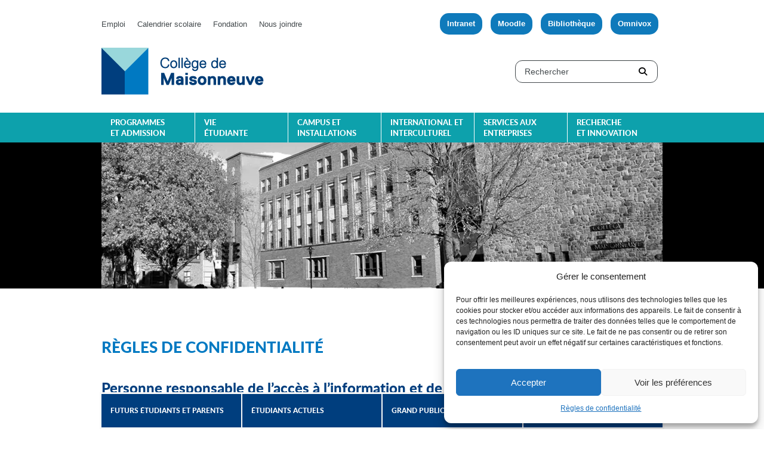

--- FILE ---
content_type: text/html; charset=UTF-8
request_url: https://www.cmaisonneuve.qc.ca/regles-de-confidentialite/
body_size: 32343
content:
<!DOCTYPE html>
<!--[if lt IE 7]> <html class="i6" lang="fr-FR"> <![endif]-->
<!--[if IE 7 ]> <html class="ie7" lang="fr-FR"> <![endif]-->
<!--[if IE 8 ]> <html class="ie8" lang="fr-FR"> <![endif]-->
<!--[if IE 9 ]> <html class="ie9" lang="fr-FR"> <![endif]-->
<!--[if (gt IE 9)|!(IE)]><!-->
<html lang="fr-FR"> <!--<![endif]-->
<!--[if !IE]><!-->
<script>
	if ( /*@cc_on!@*/ false) {
		document.documentElement.className += ' ie10';
	}
</script><!--<![endif]-->

<head>
	<meta charset="UTF-8" />
	<meta name="viewport" content="width=device-width, initial-scale=1.0">

	

	<link rel="profile" href="http://gmpg.org/xfn/11" />
	<link rel="pingback" href="https://www.cmaisonneuve.qc.ca/xmlrpc.php" />

		<link rel="stylesheet" media="all" href="https://www.cmaisonneuve.qc.ca/wp-content/themes/cmaisonneuve/style.css" />
	<link rel="stylesheet" media="print" href="https://www.cmaisonneuve.qc.ca/wp-content/themes/cmaisonneuve/css/print.css" />
	<link href='https://fonts.googleapis.com/css?family=Open+Sans:300' rel='stylesheet' type='text/css'>

	<script data-cfasync="false" data-no-defer="1" data-no-minify="1" data-no-optimize="1">var ewww_webp_supported=!1;function check_webp_feature(A,e){var w;e=void 0!==e?e:function(){},ewww_webp_supported?e(ewww_webp_supported):((w=new Image).onload=function(){ewww_webp_supported=0<w.width&&0<w.height,e&&e(ewww_webp_supported)},w.onerror=function(){e&&e(!1)},w.src="data:image/webp;base64,"+{alpha:"UklGRkoAAABXRUJQVlA4WAoAAAAQAAAAAAAAAAAAQUxQSAwAAAARBxAR/Q9ERP8DAABWUDggGAAAABQBAJ0BKgEAAQAAAP4AAA3AAP7mtQAAAA=="}[A])}check_webp_feature("alpha");</script><script data-cfasync="false" data-no-defer="1" data-no-minify="1" data-no-optimize="1">var Arrive=function(c,w){"use strict";if(c.MutationObserver&&"undefined"!=typeof HTMLElement){var r,a=0,u=(r=HTMLElement.prototype.matches||HTMLElement.prototype.webkitMatchesSelector||HTMLElement.prototype.mozMatchesSelector||HTMLElement.prototype.msMatchesSelector,{matchesSelector:function(e,t){return e instanceof HTMLElement&&r.call(e,t)},addMethod:function(e,t,r){var a=e[t];e[t]=function(){return r.length==arguments.length?r.apply(this,arguments):"function"==typeof a?a.apply(this,arguments):void 0}},callCallbacks:function(e,t){t&&t.options.onceOnly&&1==t.firedElems.length&&(e=[e[0]]);for(var r,a=0;r=e[a];a++)r&&r.callback&&r.callback.call(r.elem,r.elem);t&&t.options.onceOnly&&1==t.firedElems.length&&t.me.unbindEventWithSelectorAndCallback.call(t.target,t.selector,t.callback)},checkChildNodesRecursively:function(e,t,r,a){for(var i,n=0;i=e[n];n++)r(i,t,a)&&a.push({callback:t.callback,elem:i}),0<i.childNodes.length&&u.checkChildNodesRecursively(i.childNodes,t,r,a)},mergeArrays:function(e,t){var r,a={};for(r in e)e.hasOwnProperty(r)&&(a[r]=e[r]);for(r in t)t.hasOwnProperty(r)&&(a[r]=t[r]);return a},toElementsArray:function(e){return e=void 0!==e&&("number"!=typeof e.length||e===c)?[e]:e}}),e=(l.prototype.addEvent=function(e,t,r,a){a={target:e,selector:t,options:r,callback:a,firedElems:[]};return this._beforeAdding&&this._beforeAdding(a),this._eventsBucket.push(a),a},l.prototype.removeEvent=function(e){for(var t,r=this._eventsBucket.length-1;t=this._eventsBucket[r];r--)e(t)&&(this._beforeRemoving&&this._beforeRemoving(t),(t=this._eventsBucket.splice(r,1))&&t.length&&(t[0].callback=null))},l.prototype.beforeAdding=function(e){this._beforeAdding=e},l.prototype.beforeRemoving=function(e){this._beforeRemoving=e},l),t=function(i,n){var o=new e,l=this,s={fireOnAttributesModification:!1};return o.beforeAdding(function(t){var e=t.target;e!==c.document&&e!==c||(e=document.getElementsByTagName("html")[0]);var r=new MutationObserver(function(e){n.call(this,e,t)}),a=i(t.options);r.observe(e,a),t.observer=r,t.me=l}),o.beforeRemoving(function(e){e.observer.disconnect()}),this.bindEvent=function(e,t,r){t=u.mergeArrays(s,t);for(var a=u.toElementsArray(this),i=0;i<a.length;i++)o.addEvent(a[i],e,t,r)},this.unbindEvent=function(){var r=u.toElementsArray(this);o.removeEvent(function(e){for(var t=0;t<r.length;t++)if(this===w||e.target===r[t])return!0;return!1})},this.unbindEventWithSelectorOrCallback=function(r){var a=u.toElementsArray(this),i=r,e="function"==typeof r?function(e){for(var t=0;t<a.length;t++)if((this===w||e.target===a[t])&&e.callback===i)return!0;return!1}:function(e){for(var t=0;t<a.length;t++)if((this===w||e.target===a[t])&&e.selector===r)return!0;return!1};o.removeEvent(e)},this.unbindEventWithSelectorAndCallback=function(r,a){var i=u.toElementsArray(this);o.removeEvent(function(e){for(var t=0;t<i.length;t++)if((this===w||e.target===i[t])&&e.selector===r&&e.callback===a)return!0;return!1})},this},i=new function(){var s={fireOnAttributesModification:!1,onceOnly:!1,existing:!1};function n(e,t,r){return!(!u.matchesSelector(e,t.selector)||(e._id===w&&(e._id=a++),-1!=t.firedElems.indexOf(e._id)))&&(t.firedElems.push(e._id),!0)}var c=(i=new t(function(e){var t={attributes:!1,childList:!0,subtree:!0};return e.fireOnAttributesModification&&(t.attributes=!0),t},function(e,i){e.forEach(function(e){var t=e.addedNodes,r=e.target,a=[];null!==t&&0<t.length?u.checkChildNodesRecursively(t,i,n,a):"attributes"===e.type&&n(r,i)&&a.push({callback:i.callback,elem:r}),u.callCallbacks(a,i)})})).bindEvent;return i.bindEvent=function(e,t,r){t=void 0===r?(r=t,s):u.mergeArrays(s,t);var a=u.toElementsArray(this);if(t.existing){for(var i=[],n=0;n<a.length;n++)for(var o=a[n].querySelectorAll(e),l=0;l<o.length;l++)i.push({callback:r,elem:o[l]});if(t.onceOnly&&i.length)return r.call(i[0].elem,i[0].elem);setTimeout(u.callCallbacks,1,i)}c.call(this,e,t,r)},i},o=new function(){var a={};function i(e,t){return u.matchesSelector(e,t.selector)}var n=(o=new t(function(){return{childList:!0,subtree:!0}},function(e,r){e.forEach(function(e){var t=e.removedNodes,e=[];null!==t&&0<t.length&&u.checkChildNodesRecursively(t,r,i,e),u.callCallbacks(e,r)})})).bindEvent;return o.bindEvent=function(e,t,r){t=void 0===r?(r=t,a):u.mergeArrays(a,t),n.call(this,e,t,r)},o};d(HTMLElement.prototype),d(NodeList.prototype),d(HTMLCollection.prototype),d(HTMLDocument.prototype),d(Window.prototype);var n={};return s(i,n,"unbindAllArrive"),s(o,n,"unbindAllLeave"),n}function l(){this._eventsBucket=[],this._beforeAdding=null,this._beforeRemoving=null}function s(e,t,r){u.addMethod(t,r,e.unbindEvent),u.addMethod(t,r,e.unbindEventWithSelectorOrCallback),u.addMethod(t,r,e.unbindEventWithSelectorAndCallback)}function d(e){e.arrive=i.bindEvent,s(i,e,"unbindArrive"),e.leave=o.bindEvent,s(o,e,"unbindLeave")}}(window,void 0),ewww_webp_supported=!1;function check_webp_feature(e,t){var r;ewww_webp_supported?t(ewww_webp_supported):((r=new Image).onload=function(){ewww_webp_supported=0<r.width&&0<r.height,t(ewww_webp_supported)},r.onerror=function(){t(!1)},r.src="data:image/webp;base64,"+{alpha:"UklGRkoAAABXRUJQVlA4WAoAAAAQAAAAAAAAAAAAQUxQSAwAAAARBxAR/Q9ERP8DAABWUDggGAAAABQBAJ0BKgEAAQAAAP4AAA3AAP7mtQAAAA==",animation:"UklGRlIAAABXRUJQVlA4WAoAAAASAAAAAAAAAAAAQU5JTQYAAAD/////AABBTk1GJgAAAAAAAAAAAAAAAAAAAGQAAABWUDhMDQAAAC8AAAAQBxAREYiI/gcA"}[e])}function ewwwLoadImages(e){if(e){for(var t=document.querySelectorAll(".batch-image img, .image-wrapper a, .ngg-pro-masonry-item a, .ngg-galleria-offscreen-seo-wrapper a"),r=0,a=t.length;r<a;r++)ewwwAttr(t[r],"data-src",t[r].getAttribute("data-webp")),ewwwAttr(t[r],"data-thumbnail",t[r].getAttribute("data-webp-thumbnail"));for(var i=document.querySelectorAll("div.woocommerce-product-gallery__image"),r=0,a=i.length;r<a;r++)ewwwAttr(i[r],"data-thumb",i[r].getAttribute("data-webp-thumb"))}for(var n=document.querySelectorAll("video"),r=0,a=n.length;r<a;r++)ewwwAttr(n[r],"poster",e?n[r].getAttribute("data-poster-webp"):n[r].getAttribute("data-poster-image"));for(var o,l=document.querySelectorAll("img.ewww_webp_lazy_load"),r=0,a=l.length;r<a;r++)e&&(ewwwAttr(l[r],"data-lazy-srcset",l[r].getAttribute("data-lazy-srcset-webp")),ewwwAttr(l[r],"data-srcset",l[r].getAttribute("data-srcset-webp")),ewwwAttr(l[r],"data-lazy-src",l[r].getAttribute("data-lazy-src-webp")),ewwwAttr(l[r],"data-src",l[r].getAttribute("data-src-webp")),ewwwAttr(l[r],"data-orig-file",l[r].getAttribute("data-webp-orig-file")),ewwwAttr(l[r],"data-medium-file",l[r].getAttribute("data-webp-medium-file")),ewwwAttr(l[r],"data-large-file",l[r].getAttribute("data-webp-large-file")),null!=(o=l[r].getAttribute("srcset"))&&!1!==o&&o.includes("R0lGOD")&&ewwwAttr(l[r],"src",l[r].getAttribute("data-lazy-src-webp"))),l[r].className=l[r].className.replace(/\bewww_webp_lazy_load\b/,"");for(var s=document.querySelectorAll(".ewww_webp"),r=0,a=s.length;r<a;r++)e?(ewwwAttr(s[r],"srcset",s[r].getAttribute("data-srcset-webp")),ewwwAttr(s[r],"src",s[r].getAttribute("data-src-webp")),ewwwAttr(s[r],"data-orig-file",s[r].getAttribute("data-webp-orig-file")),ewwwAttr(s[r],"data-medium-file",s[r].getAttribute("data-webp-medium-file")),ewwwAttr(s[r],"data-large-file",s[r].getAttribute("data-webp-large-file")),ewwwAttr(s[r],"data-large_image",s[r].getAttribute("data-webp-large_image")),ewwwAttr(s[r],"data-src",s[r].getAttribute("data-webp-src"))):(ewwwAttr(s[r],"srcset",s[r].getAttribute("data-srcset-img")),ewwwAttr(s[r],"src",s[r].getAttribute("data-src-img"))),s[r].className=s[r].className.replace(/\bewww_webp\b/,"ewww_webp_loaded");window.jQuery&&jQuery.fn.isotope&&jQuery.fn.imagesLoaded&&(jQuery(".fusion-posts-container-infinite").imagesLoaded(function(){jQuery(".fusion-posts-container-infinite").hasClass("isotope")&&jQuery(".fusion-posts-container-infinite").isotope()}),jQuery(".fusion-portfolio:not(.fusion-recent-works) .fusion-portfolio-wrapper").imagesLoaded(function(){jQuery(".fusion-portfolio:not(.fusion-recent-works) .fusion-portfolio-wrapper").isotope()}))}function ewwwWebPInit(e){ewwwLoadImages(e),ewwwNggLoadGalleries(e),document.arrive(".ewww_webp",function(){ewwwLoadImages(e)}),document.arrive(".ewww_webp_lazy_load",function(){ewwwLoadImages(e)}),document.arrive("videos",function(){ewwwLoadImages(e)}),"loading"==document.readyState?document.addEventListener("DOMContentLoaded",ewwwJSONParserInit):("undefined"!=typeof galleries&&ewwwNggParseGalleries(e),ewwwWooParseVariations(e))}function ewwwAttr(e,t,r){null!=r&&!1!==r&&e.setAttribute(t,r)}function ewwwJSONParserInit(){"undefined"!=typeof galleries&&check_webp_feature("alpha",ewwwNggParseGalleries),check_webp_feature("alpha",ewwwWooParseVariations)}function ewwwWooParseVariations(e){if(e)for(var t=document.querySelectorAll("form.variations_form"),r=0,a=t.length;r<a;r++){var i=t[r].getAttribute("data-product_variations"),n=!1;try{for(var o in i=JSON.parse(i))void 0!==i[o]&&void 0!==i[o].image&&(void 0!==i[o].image.src_webp&&(i[o].image.src=i[o].image.src_webp,n=!0),void 0!==i[o].image.srcset_webp&&(i[o].image.srcset=i[o].image.srcset_webp,n=!0),void 0!==i[o].image.full_src_webp&&(i[o].image.full_src=i[o].image.full_src_webp,n=!0),void 0!==i[o].image.gallery_thumbnail_src_webp&&(i[o].image.gallery_thumbnail_src=i[o].image.gallery_thumbnail_src_webp,n=!0),void 0!==i[o].image.thumb_src_webp&&(i[o].image.thumb_src=i[o].image.thumb_src_webp,n=!0));n&&ewwwAttr(t[r],"data-product_variations",JSON.stringify(i))}catch(e){}}}function ewwwNggParseGalleries(e){if(e)for(var t in galleries){var r=galleries[t];galleries[t].images_list=ewwwNggParseImageList(r.images_list)}}function ewwwNggLoadGalleries(e){e&&document.addEventListener("ngg.galleria.themeadded",function(e,t){window.ngg_galleria._create_backup=window.ngg_galleria.create,window.ngg_galleria.create=function(e,t){var r=$(e).data("id");return galleries["gallery_"+r].images_list=ewwwNggParseImageList(galleries["gallery_"+r].images_list),window.ngg_galleria._create_backup(e,t)}})}function ewwwNggParseImageList(e){for(var t in e){var r=e[t];if(void 0!==r["image-webp"]&&(e[t].image=r["image-webp"],delete e[t]["image-webp"]),void 0!==r["thumb-webp"]&&(e[t].thumb=r["thumb-webp"],delete e[t]["thumb-webp"]),void 0!==r.full_image_webp&&(e[t].full_image=r.full_image_webp,delete e[t].full_image_webp),void 0!==r.srcsets)for(var a in r.srcsets)nggSrcset=r.srcsets[a],void 0!==r.srcsets[a+"-webp"]&&(e[t].srcsets[a]=r.srcsets[a+"-webp"],delete e[t].srcsets[a+"-webp"]);if(void 0!==r.full_srcsets)for(var i in r.full_srcsets)nggFSrcset=r.full_srcsets[i],void 0!==r.full_srcsets[i+"-webp"]&&(e[t].full_srcsets[i]=r.full_srcsets[i+"-webp"],delete e[t].full_srcsets[i+"-webp"])}return e}check_webp_feature("alpha",ewwwWebPInit);</script>      <meta name='robots' content='index, follow, max-image-preview:large, max-snippet:-1, max-video-preview:-1' />

<!-- Google Tag Manager for WordPress by gtm4wp.com -->
<script data-cfasync="false" data-pagespeed-no-defer>
	var gtm4wp_datalayer_name = "dataLayer";
	var dataLayer = dataLayer || [];
</script>
<!-- End Google Tag Manager for WordPress by gtm4wp.com -->
	<!-- This site is optimized with the Yoast SEO plugin v26.6 - https://yoast.com/wordpress/plugins/seo/ -->
	<title>Règles de confidentialité - Collège de Maisonneuve</title>
	<link rel="canonical" href="https://www.cmaisonneuve.qc.ca/regles-de-confidentialite/" />
	<meta property="og:locale" content="fr_FR" />
	<meta property="og:type" content="article" />
	<meta property="og:title" content="Règles de confidentialité - Collège de Maisonneuve" />
	<meta property="og:description" content="Personne responsable de l&rsquo;accès à l&rsquo;information et de la protection des renseignements personnels Karolyne Gagnon, directrice des affaires juridiques et secrétaire générale. Pour la joindre : Secretariat.general@cmaisonneuve.qc.ca. Engagement envers le respect de la vie privée Le respect de la vie privée est de la plus haute importance pour le Collège de Maisonneuve (ci-après le « [&hellip;]" />
	<meta property="og:url" content="https://www.cmaisonneuve.qc.ca/regles-de-confidentialite/" />
	<meta property="og:site_name" content="Collège de Maisonneuve" />
	<meta property="article:publisher" content="https://www.facebook.com/CollegeMaisonneuve/" />
	<meta property="article:modified_time" content="2023-11-20T21:46:32+00:00" />
	<meta property="og:image" content="https://www.cmaisonneuve.qc.ca/public/uploads/2014/05/32_apropos.jpg" />
	<meta property="og:image:width" content="940" />
	<meta property="og:image:height" content="245" />
	<meta property="og:image:type" content="image/jpeg" />
	<meta name="twitter:label1" content="Durée de lecture estimée" />
	<meta name="twitter:data1" content="6 minutes" />
	<script type="application/ld+json" class="yoast-schema-graph">{"@context":"https://schema.org","@graph":[{"@type":"WebPage","@id":"https://www.cmaisonneuve.qc.ca/regles-de-confidentialite/","url":"https://www.cmaisonneuve.qc.ca/regles-de-confidentialite/","name":"Règles de confidentialité - Collège de Maisonneuve","isPartOf":{"@id":"https://www.cmaisonneuve.qc.ca/#website"},"primaryImageOfPage":{"@id":"https://www.cmaisonneuve.qc.ca/regles-de-confidentialite/#primaryimage"},"image":{"@id":"https://www.cmaisonneuve.qc.ca/regles-de-confidentialite/#primaryimage"},"thumbnailUrl":"https://www.cmaisonneuve.qc.ca/public/uploads/2014/05/32_apropos.jpg","datePublished":"2023-11-20T21:43:15+00:00","dateModified":"2023-11-20T21:46:32+00:00","breadcrumb":{"@id":"https://www.cmaisonneuve.qc.ca/regles-de-confidentialite/#breadcrumb"},"inLanguage":"fr-FR","potentialAction":[{"@type":"ReadAction","target":["https://www.cmaisonneuve.qc.ca/regles-de-confidentialite/"]}]},{"@type":"ImageObject","inLanguage":"fr-FR","@id":"https://www.cmaisonneuve.qc.ca/regles-de-confidentialite/#primaryimage","url":"https://www.cmaisonneuve.qc.ca/public/uploads/2014/05/32_apropos.jpg","contentUrl":"https://www.cmaisonneuve.qc.ca/public/uploads/2014/05/32_apropos.jpg","width":940,"height":245},{"@type":"BreadcrumbList","@id":"https://www.cmaisonneuve.qc.ca/regles-de-confidentialite/#breadcrumb","itemListElement":[{"@type":"ListItem","position":1,"name":"Accueil","item":"https://www.cmaisonneuve.qc.ca/"},{"@type":"ListItem","position":2,"name":"Règles de confidentialité"}]},{"@type":"WebSite","@id":"https://www.cmaisonneuve.qc.ca/#website","url":"https://www.cmaisonneuve.qc.ca/","name":"Collège de Maisonneuve","description":"","publisher":{"@id":"https://www.cmaisonneuve.qc.ca/#organization"},"potentialAction":[{"@type":"SearchAction","target":{"@type":"EntryPoint","urlTemplate":"https://www.cmaisonneuve.qc.ca/?s={search_term_string}"},"query-input":{"@type":"PropertyValueSpecification","valueRequired":true,"valueName":"search_term_string"}}],"inLanguage":"fr-FR"},{"@type":"Organization","@id":"https://www.cmaisonneuve.qc.ca/#organization","name":"Collège de Maisonneuve","url":"https://www.cmaisonneuve.qc.ca/","logo":{"@type":"ImageObject","inLanguage":"fr-FR","@id":"https://www.cmaisonneuve.qc.ca/#/schema/logo/image/","url":"https://www.cmaisonneuve.qc.ca/public/uploads/2014/12/image_logo.jpg","contentUrl":"https://www.cmaisonneuve.qc.ca/public/uploads/2014/12/image_logo.jpg","width":253,"height":222,"caption":"Collège de Maisonneuve"},"image":{"@id":"https://www.cmaisonneuve.qc.ca/#/schema/logo/image/"},"sameAs":["https://www.facebook.com/CollegeMaisonneuve/","https://x.com/CdeMaisonneuve","http://ca.linkedin.com/company/collegedemaisonneuve","https://www.youtube.com/user/communicmaisonneuve","https://www.instagram.com/collegemaisonneuve/"]}]}</script>
	<!-- / Yoast SEO plugin. -->


<link rel='dns-prefetch' href='//static.addtoany.com' />
<link rel='dns-prefetch' href='//netdna.bootstrapcdn.com' />
<link rel='dns-prefetch' href='//cdnjs.cloudflare.com' />
<link rel='dns-prefetch' href='//www.cmaisonneuve.qc.ca' />
<link rel="alternate" type="application/rss+xml" title="Collège de Maisonneuve &raquo; Flux" href="https://www.cmaisonneuve.qc.ca/feed/" />
<link rel="alternate" type="application/rss+xml" title="Collège de Maisonneuve &raquo; Flux des commentaires" href="https://www.cmaisonneuve.qc.ca/comments/feed/" />
<link rel="alternate" title="oEmbed (JSON)" type="application/json+oembed" href="https://www.cmaisonneuve.qc.ca/wp-json/oembed/1.0/embed?url=https%3A%2F%2Fwww.cmaisonneuve.qc.ca%2Fregles-de-confidentialite%2F" />
<link rel="alternate" title="oEmbed (XML)" type="text/xml+oembed" href="https://www.cmaisonneuve.qc.ca/wp-json/oembed/1.0/embed?url=https%3A%2F%2Fwww.cmaisonneuve.qc.ca%2Fregles-de-confidentialite%2F&#038;format=xml" />
<style id='wp-img-auto-sizes-contain-inline-css' type='text/css'>
img:is([sizes=auto i],[sizes^="auto," i]){contain-intrinsic-size:3000px 1500px}
/*# sourceURL=wp-img-auto-sizes-contain-inline-css */
</style>
<link rel='stylesheet' id='sbi_styles-css' href='https://www.cmaisonneuve.qc.ca/wp-content/plugins/instagram-feed-pro/css/sbi-styles.min.css?ver=6.9.0' type='text/css' media='all' />
<style id='wp-emoji-styles-inline-css' type='text/css'>

	img.wp-smiley, img.emoji {
		display: inline !important;
		border: none !important;
		box-shadow: none !important;
		height: 1em !important;
		width: 1em !important;
		margin: 0 0.07em !important;
		vertical-align: -0.1em !important;
		background: none !important;
		padding: 0 !important;
	}
/*# sourceURL=wp-emoji-styles-inline-css */
</style>
<link rel='stylesheet' id='wp-block-library-css' href='https://www.cmaisonneuve.qc.ca/wp-includes/css/dist/block-library/style.min.css?ver=6.9' type='text/css' media='all' />
<style id='global-styles-inline-css' type='text/css'>
:root{--wp--preset--aspect-ratio--square: 1;--wp--preset--aspect-ratio--4-3: 4/3;--wp--preset--aspect-ratio--3-4: 3/4;--wp--preset--aspect-ratio--3-2: 3/2;--wp--preset--aspect-ratio--2-3: 2/3;--wp--preset--aspect-ratio--16-9: 16/9;--wp--preset--aspect-ratio--9-16: 9/16;--wp--preset--color--black: #000000;--wp--preset--color--cyan-bluish-gray: #abb8c3;--wp--preset--color--white: #ffffff;--wp--preset--color--pale-pink: #f78da7;--wp--preset--color--vivid-red: #cf2e2e;--wp--preset--color--luminous-vivid-orange: #ff6900;--wp--preset--color--luminous-vivid-amber: #fcb900;--wp--preset--color--light-green-cyan: #7bdcb5;--wp--preset--color--vivid-green-cyan: #00d084;--wp--preset--color--pale-cyan-blue: #8ed1fc;--wp--preset--color--vivid-cyan-blue: #0693e3;--wp--preset--color--vivid-purple: #9b51e0;--wp--preset--color--defaut: #42484c;--wp--preset--color--blanc: #ffffff;--wp--preset--color--firstblue: #0079c2;--wp--preset--color--secondblue: #003e7e;--wp--preset--color--threeblue: #99D7DB;--wp--preset--gradient--vivid-cyan-blue-to-vivid-purple: linear-gradient(135deg,rgb(6,147,227) 0%,rgb(155,81,224) 100%);--wp--preset--gradient--light-green-cyan-to-vivid-green-cyan: linear-gradient(135deg,rgb(122,220,180) 0%,rgb(0,208,130) 100%);--wp--preset--gradient--luminous-vivid-amber-to-luminous-vivid-orange: linear-gradient(135deg,rgb(252,185,0) 0%,rgb(255,105,0) 100%);--wp--preset--gradient--luminous-vivid-orange-to-vivid-red: linear-gradient(135deg,rgb(255,105,0) 0%,rgb(207,46,46) 100%);--wp--preset--gradient--very-light-gray-to-cyan-bluish-gray: linear-gradient(135deg,rgb(238,238,238) 0%,rgb(169,184,195) 100%);--wp--preset--gradient--cool-to-warm-spectrum: linear-gradient(135deg,rgb(74,234,220) 0%,rgb(151,120,209) 20%,rgb(207,42,186) 40%,rgb(238,44,130) 60%,rgb(251,105,98) 80%,rgb(254,248,76) 100%);--wp--preset--gradient--blush-light-purple: linear-gradient(135deg,rgb(255,206,236) 0%,rgb(152,150,240) 100%);--wp--preset--gradient--blush-bordeaux: linear-gradient(135deg,rgb(254,205,165) 0%,rgb(254,45,45) 50%,rgb(107,0,62) 100%);--wp--preset--gradient--luminous-dusk: linear-gradient(135deg,rgb(255,203,112) 0%,rgb(199,81,192) 50%,rgb(65,88,208) 100%);--wp--preset--gradient--pale-ocean: linear-gradient(135deg,rgb(255,245,203) 0%,rgb(182,227,212) 50%,rgb(51,167,181) 100%);--wp--preset--gradient--electric-grass: linear-gradient(135deg,rgb(202,248,128) 0%,rgb(113,206,126) 100%);--wp--preset--gradient--midnight: linear-gradient(135deg,rgb(2,3,129) 0%,rgb(40,116,252) 100%);--wp--preset--font-size--small: 0.75rem;--wp--preset--font-size--medium: 0.875rem;--wp--preset--font-size--large: 1rem;--wp--preset--font-size--x-large: 1.5rem;--wp--preset--font-family--arial-helvetica: Arial,Helvetica,sans-serif;--wp--preset--font-family--latoheavy: latoheavy,sans-serif;--wp--preset--spacing--20: 0.44rem;--wp--preset--spacing--30: 0.67rem;--wp--preset--spacing--40: 1rem;--wp--preset--spacing--50: 1.5rem;--wp--preset--spacing--60: 2.25rem;--wp--preset--spacing--70: 3.38rem;--wp--preset--spacing--80: 5.06rem;--wp--preset--shadow--natural: 6px 6px 9px rgba(0, 0, 0, 0.2);--wp--preset--shadow--deep: 12px 12px 50px rgba(0, 0, 0, 0.4);--wp--preset--shadow--sharp: 6px 6px 0px rgba(0, 0, 0, 0.2);--wp--preset--shadow--outlined: 6px 6px 0px -3px rgb(255, 255, 255), 6px 6px rgb(0, 0, 0);--wp--preset--shadow--crisp: 6px 6px 0px rgb(0, 0, 0);--wp--custom--spacing--small: max(1.25rem, 5vw);--wp--custom--spacing--medium: clamp(2rem, 8vw, calc(4 * var(--wp--style--block-gap)));--wp--custom--spacing--large: clamp(4rem, 10vw, 8rem);--wp--custom--spacing--outer: var(--wp--custom--spacing--small, 1.25rem);--wp--custom--typography--font-size--normal: 14px;--wp--custom--typography--line-height--tiny: 1;--wp--custom--typography--line-height--small: 1.2;--wp--custom--typography--line-height--medium: 1.4;--wp--custom--typography--line-height--normal: 1.6;}:root { --wp--style--global--content-size: 940px;--wp--style--global--wide-size: 1000px; }:where(body) { margin: 0; }.wp-site-blocks > .alignleft { float: left; margin-right: 2em; }.wp-site-blocks > .alignright { float: right; margin-left: 2em; }.wp-site-blocks > .aligncenter { justify-content: center; margin-left: auto; margin-right: auto; }:where(.wp-site-blocks) > * { margin-block-start: 24px; margin-block-end: 0; }:where(.wp-site-blocks) > :first-child { margin-block-start: 0; }:where(.wp-site-blocks) > :last-child { margin-block-end: 0; }:root { --wp--style--block-gap: 24px; }:root :where(.is-layout-flow) > :first-child{margin-block-start: 0;}:root :where(.is-layout-flow) > :last-child{margin-block-end: 0;}:root :where(.is-layout-flow) > *{margin-block-start: 24px;margin-block-end: 0;}:root :where(.is-layout-constrained) > :first-child{margin-block-start: 0;}:root :where(.is-layout-constrained) > :last-child{margin-block-end: 0;}:root :where(.is-layout-constrained) > *{margin-block-start: 24px;margin-block-end: 0;}:root :where(.is-layout-flex){gap: 24px;}:root :where(.is-layout-grid){gap: 24px;}.is-layout-flow > .alignleft{float: left;margin-inline-start: 0;margin-inline-end: 2em;}.is-layout-flow > .alignright{float: right;margin-inline-start: 2em;margin-inline-end: 0;}.is-layout-flow > .aligncenter{margin-left: auto !important;margin-right: auto !important;}.is-layout-constrained > .alignleft{float: left;margin-inline-start: 0;margin-inline-end: 2em;}.is-layout-constrained > .alignright{float: right;margin-inline-start: 2em;margin-inline-end: 0;}.is-layout-constrained > .aligncenter{margin-left: auto !important;margin-right: auto !important;}.is-layout-constrained > :where(:not(.alignleft):not(.alignright):not(.alignfull)){max-width: var(--wp--style--global--content-size);margin-left: auto !important;margin-right: auto !important;}.is-layout-constrained > .alignwide{max-width: var(--wp--style--global--wide-size);}body .is-layout-flex{display: flex;}.is-layout-flex{flex-wrap: wrap;align-items: center;}.is-layout-flex > :is(*, div){margin: 0;}body .is-layout-grid{display: grid;}.is-layout-grid > :is(*, div){margin: 0;}body{background-color: var(--wp--preset--color--blanc);color: var(--wp--preset--color--defaut);font-family: var(--wp--preset--font-family--arial-helvetica);font-size: var(--wp--preset--font-size--medium);line-height: var(--wp--custom--typography--line-height--normal);padding-top: 0px;padding-right: 15px;padding-bottom: 0px;padding-left: 15px;}a:where(:not(.wp-element-button)){color: var(--wp--preset--color--firstblue);text-decoration: underline;}h1{color: var(--wp--preset--color--firstblue);font-family: var(--wp--preset--font-family--latoheavy);font-size: 26px;font-weight: 600;line-height: 40px;text-transform: uppercase;}h2{color: var(--wp--preset--color--secondblue);font-family: var(--wp--preset--font-family--latoheavy);font-size: 24px;font-weight: 600;}h3{font-family: var(--wp--preset--font-family--latoheavy);font-size: 20px;font-weight: 600;}h4{font-family: var(--wp--preset--font-family--latoheavy);font-size: 16px;font-weight: 600;}h5{font-family: var(--wp--preset--font-family--latoheavy);font-size: 14px;font-weight: 600;text-transform: uppercase;}h6{font-family: var(--wp--preset--font-family--latoheavy);font-size: 12px;font-weight: 600;text-transform: uppercase;}:root :where(.wp-element-button, .wp-block-button__link){background-color: #32373c;border-width: 0;color: #fff;font-family: inherit;font-size: inherit;font-style: inherit;font-weight: inherit;letter-spacing: inherit;line-height: inherit;padding-top: calc(0.667em + 2px);padding-right: calc(1.333em + 2px);padding-bottom: calc(0.667em + 2px);padding-left: calc(1.333em + 2px);text-decoration: none;text-transform: inherit;}.has-black-color{color: var(--wp--preset--color--black) !important;}.has-cyan-bluish-gray-color{color: var(--wp--preset--color--cyan-bluish-gray) !important;}.has-white-color{color: var(--wp--preset--color--white) !important;}.has-pale-pink-color{color: var(--wp--preset--color--pale-pink) !important;}.has-vivid-red-color{color: var(--wp--preset--color--vivid-red) !important;}.has-luminous-vivid-orange-color{color: var(--wp--preset--color--luminous-vivid-orange) !important;}.has-luminous-vivid-amber-color{color: var(--wp--preset--color--luminous-vivid-amber) !important;}.has-light-green-cyan-color{color: var(--wp--preset--color--light-green-cyan) !important;}.has-vivid-green-cyan-color{color: var(--wp--preset--color--vivid-green-cyan) !important;}.has-pale-cyan-blue-color{color: var(--wp--preset--color--pale-cyan-blue) !important;}.has-vivid-cyan-blue-color{color: var(--wp--preset--color--vivid-cyan-blue) !important;}.has-vivid-purple-color{color: var(--wp--preset--color--vivid-purple) !important;}.has-defaut-color{color: var(--wp--preset--color--defaut) !important;}.has-blanc-color{color: var(--wp--preset--color--blanc) !important;}.has-firstblue-color{color: var(--wp--preset--color--firstblue) !important;}.has-secondblue-color{color: var(--wp--preset--color--secondblue) !important;}.has-threeblue-color{color: var(--wp--preset--color--threeblue) !important;}.has-black-background-color{background-color: var(--wp--preset--color--black) !important;}.has-cyan-bluish-gray-background-color{background-color: var(--wp--preset--color--cyan-bluish-gray) !important;}.has-white-background-color{background-color: var(--wp--preset--color--white) !important;}.has-pale-pink-background-color{background-color: var(--wp--preset--color--pale-pink) !important;}.has-vivid-red-background-color{background-color: var(--wp--preset--color--vivid-red) !important;}.has-luminous-vivid-orange-background-color{background-color: var(--wp--preset--color--luminous-vivid-orange) !important;}.has-luminous-vivid-amber-background-color{background-color: var(--wp--preset--color--luminous-vivid-amber) !important;}.has-light-green-cyan-background-color{background-color: var(--wp--preset--color--light-green-cyan) !important;}.has-vivid-green-cyan-background-color{background-color: var(--wp--preset--color--vivid-green-cyan) !important;}.has-pale-cyan-blue-background-color{background-color: var(--wp--preset--color--pale-cyan-blue) !important;}.has-vivid-cyan-blue-background-color{background-color: var(--wp--preset--color--vivid-cyan-blue) !important;}.has-vivid-purple-background-color{background-color: var(--wp--preset--color--vivid-purple) !important;}.has-defaut-background-color{background-color: var(--wp--preset--color--defaut) !important;}.has-blanc-background-color{background-color: var(--wp--preset--color--blanc) !important;}.has-firstblue-background-color{background-color: var(--wp--preset--color--firstblue) !important;}.has-secondblue-background-color{background-color: var(--wp--preset--color--secondblue) !important;}.has-threeblue-background-color{background-color: var(--wp--preset--color--threeblue) !important;}.has-black-border-color{border-color: var(--wp--preset--color--black) !important;}.has-cyan-bluish-gray-border-color{border-color: var(--wp--preset--color--cyan-bluish-gray) !important;}.has-white-border-color{border-color: var(--wp--preset--color--white) !important;}.has-pale-pink-border-color{border-color: var(--wp--preset--color--pale-pink) !important;}.has-vivid-red-border-color{border-color: var(--wp--preset--color--vivid-red) !important;}.has-luminous-vivid-orange-border-color{border-color: var(--wp--preset--color--luminous-vivid-orange) !important;}.has-luminous-vivid-amber-border-color{border-color: var(--wp--preset--color--luminous-vivid-amber) !important;}.has-light-green-cyan-border-color{border-color: var(--wp--preset--color--light-green-cyan) !important;}.has-vivid-green-cyan-border-color{border-color: var(--wp--preset--color--vivid-green-cyan) !important;}.has-pale-cyan-blue-border-color{border-color: var(--wp--preset--color--pale-cyan-blue) !important;}.has-vivid-cyan-blue-border-color{border-color: var(--wp--preset--color--vivid-cyan-blue) !important;}.has-vivid-purple-border-color{border-color: var(--wp--preset--color--vivid-purple) !important;}.has-defaut-border-color{border-color: var(--wp--preset--color--defaut) !important;}.has-blanc-border-color{border-color: var(--wp--preset--color--blanc) !important;}.has-firstblue-border-color{border-color: var(--wp--preset--color--firstblue) !important;}.has-secondblue-border-color{border-color: var(--wp--preset--color--secondblue) !important;}.has-threeblue-border-color{border-color: var(--wp--preset--color--threeblue) !important;}.has-vivid-cyan-blue-to-vivid-purple-gradient-background{background: var(--wp--preset--gradient--vivid-cyan-blue-to-vivid-purple) !important;}.has-light-green-cyan-to-vivid-green-cyan-gradient-background{background: var(--wp--preset--gradient--light-green-cyan-to-vivid-green-cyan) !important;}.has-luminous-vivid-amber-to-luminous-vivid-orange-gradient-background{background: var(--wp--preset--gradient--luminous-vivid-amber-to-luminous-vivid-orange) !important;}.has-luminous-vivid-orange-to-vivid-red-gradient-background{background: var(--wp--preset--gradient--luminous-vivid-orange-to-vivid-red) !important;}.has-very-light-gray-to-cyan-bluish-gray-gradient-background{background: var(--wp--preset--gradient--very-light-gray-to-cyan-bluish-gray) !important;}.has-cool-to-warm-spectrum-gradient-background{background: var(--wp--preset--gradient--cool-to-warm-spectrum) !important;}.has-blush-light-purple-gradient-background{background: var(--wp--preset--gradient--blush-light-purple) !important;}.has-blush-bordeaux-gradient-background{background: var(--wp--preset--gradient--blush-bordeaux) !important;}.has-luminous-dusk-gradient-background{background: var(--wp--preset--gradient--luminous-dusk) !important;}.has-pale-ocean-gradient-background{background: var(--wp--preset--gradient--pale-ocean) !important;}.has-electric-grass-gradient-background{background: var(--wp--preset--gradient--electric-grass) !important;}.has-midnight-gradient-background{background: var(--wp--preset--gradient--midnight) !important;}.has-small-font-size{font-size: var(--wp--preset--font-size--small) !important;}.has-medium-font-size{font-size: var(--wp--preset--font-size--medium) !important;}.has-large-font-size{font-size: var(--wp--preset--font-size--large) !important;}.has-x-large-font-size{font-size: var(--wp--preset--font-size--x-large) !important;}.has-arial-helvetica-font-family{font-family: var(--wp--preset--font-family--arial-helvetica) !important;}.has-latoheavy-font-family{font-family: var(--wp--preset--font-family--latoheavy) !important;}
:root :where(.wp-block-button .wp-block-button__link){background-color: var(--wp--preset--color--secondblue);border-radius: 0;color: var(--wp--preset--color--blanc);font-family: var(--wp--preset--font-family--source-arial-helvetica);font-size: 0.9em;font-weight: 700;padding: 0.5em 1em;}
:root :where(.wp-block-pullquote){border-width: 1px 0;font-size: 1.5em;line-height: 1.6;}
:root :where(.wp-block-post-title){font-family: var(--wp--preset--font-family--source-latoheavy);font-size: 26px;font-weight: 600;line-height: 40px;}
:root :where(.wp-block-post-comments){padding-top: var(--wp--custom--spacing--small);}
:root :where(.wp-block-query-title){font-family: var(--wp--preset--font-family--latoheavy);font-size: var(--wp--custom--typography--font-size--gigantic);font-weight: 300;line-height: var(--wp--custom--typography--line-height--small);}
:root :where(.wp-block-quote){border-width: 1px;}
:root :where(.wp-block-site-title){font-family: var(--wp--preset--font-family--latoheavy);font-size: var(--wp--preset--font-size--medium);font-weight: normal;line-height: var(--wp--custom--typography--line-height--normal);}
/*# sourceURL=global-styles-inline-css */
</style>
<link rel='stylesheet' id='pb-accordion-blocks-style-css' href='https://www.cmaisonneuve.qc.ca/wp-content/plugins/accordion-blocks/build/index.css?ver=1.5.0' type='text/css' media='all' />
<link rel='stylesheet' id='wpos-magnific-style-css' href='https://www.cmaisonneuve.qc.ca/wp-content/plugins/meta-slider-and-carousel-with-lightbox/assets/css/magnific-popup.css?ver=2.0.7' type='text/css' media='all' />
<link rel='stylesheet' id='wpos-slick-style-css' href='https://www.cmaisonneuve.qc.ca/wp-content/plugins/meta-slider-and-carousel-with-lightbox/assets/css/slick.css?ver=2.0.7' type='text/css' media='all' />
<link rel='stylesheet' id='wp-igsp-public-css-css' href='https://www.cmaisonneuve.qc.ca/wp-content/plugins/meta-slider-and-carousel-with-lightbox/assets/css/wp-igsp-public.css?ver=2.0.7' type='text/css' media='all' />
<link rel='stylesheet' id='cmplz-general-css' href='https://www.cmaisonneuve.qc.ca/wp-content/plugins/complianz-gdpr-premium/assets/css/cookieblocker.min.css?ver=1742921601' type='text/css' media='all' />
<link rel='stylesheet' id='css_bootstrap-css' href='https://www.cmaisonneuve.qc.ca/wp-content/themes/cmaisonneuve/css/bootstrap.css?ver=1592917464' type='text/css' media='all' />
<link rel='stylesheet' id='css_bootstrap_responsive-css' href='https://www.cmaisonneuve.qc.ca/wp-content/themes/cmaisonneuve/css/bootstrap-responsive.css?ver=1592917464' type='text/css' media='all' />
<link rel='stylesheet' id='css_font_awesome-css' href='https://www.cmaisonneuve.qc.ca/wp-content/themes/cmaisonneuve/css/fontawesome.min.css?ver=1709237409' type='text/css' media='all' />
<link rel='stylesheet' id='css_console-css' href='https://www.cmaisonneuve.qc.ca/wp-content/themes/cmaisonneuve/editor-style.css?ver=1619010968' type='text/css' media='all' />
<link rel='stylesheet' id='css_royalslider-css' href='https://www.cmaisonneuve.qc.ca/wp-content/themes/cmaisonneuve/css/royalslider.css?ver=1592917464' type='text/css' media='all' />
<link rel='stylesheet' id='css_royalslider_white-css' href='https://www.cmaisonneuve.qc.ca/wp-content/themes/cmaisonneuve/css/royalslider_minimal-white.css?ver=1592917464' type='text/css' media='all' />
<link rel='stylesheet' id='css_site-css' href='https://www.cmaisonneuve.qc.ca/wp-content/themes/cmaisonneuve/css/style.css?ver=1734125626' type='text/css' media='all' />
<link rel='stylesheet' id='css_responsive-css' href='https://www.cmaisonneuve.qc.ca/wp-content/themes/cmaisonneuve/css/responsive.css?ver=1730211302' type='text/css' media='all' />
<link rel='stylesheet' id='css_mlbw-css' href='https://www.cmaisonneuve.qc.ca/wp-content/themes/cmaisonneuve/css/style-mlbw.css?ver=1727271300' type='text/css' media='all' />
<link rel='stylesheet' id='css_mlbw_2-css' href='https://www.cmaisonneuve.qc.ca/wp-content/themes/cmaisonneuve/css/style-mlbw2.css?ver=1736804763' type='text/css' media='all' />
<link rel='stylesheet' id='css_cmaisonneuve-css' href='https://www.cmaisonneuve.qc.ca/wp-content/themes/cmaisonneuve/css/style-home-mlbw.css?ver=1733954612' type='text/css' media='all' />
<link rel='stylesheet' id='slick-slider-css' href='https://cdnjs.cloudflare.com/ajax/libs/slick-carousel/1.8.1/slick.min.css' type='text/css' media='all' />
<link rel='stylesheet' id='slick-slider-theme-css' href='https://cdnjs.cloudflare.com/ajax/libs/slick-carousel/1.8.1/slick-theme.min.css' type='text/css' media='all' />
<link rel='stylesheet' id='dflip-style-css' href='https://www.cmaisonneuve.qc.ca/wp-content/plugins/3d-flipbook-dflip-lite/assets/css/dflip.min.css?ver=2.4.20' type='text/css' media='all' />
<link rel='stylesheet' id='searchwp-forms-css' href='https://www.cmaisonneuve.qc.ca/wp-content/plugins/searchwp/assets/css/frontend/search-forms.min.css?ver=4.5.6' type='text/css' media='all' />
<link rel='stylesheet' id='addtoany-css' href='https://www.cmaisonneuve.qc.ca/wp-content/plugins/add-to-any/addtoany.min.css?ver=1.16' type='text/css' media='all' />
<script type="text/javascript" src="https://www.cmaisonneuve.qc.ca/wp-includes/js/jquery/jquery.min.js?ver=3.7.1" id="jquery-core-js"></script>
<script type="text/javascript" src="https://www.cmaisonneuve.qc.ca/wp-includes/js/jquery/jquery-migrate.min.js?ver=3.4.1" id="jquery-migrate-js"></script>
<script type="text/javascript" id="addtoany-core-js-before">
/* <![CDATA[ */
window.a2a_config=window.a2a_config||{};a2a_config.callbacks=[];a2a_config.overlays=[];a2a_config.templates={};a2a_localize = {
	Share: "Partager",
	Save: "Enregistrer",
	Subscribe: "S'abonner",
	Email: "E-mail",
	Bookmark: "Marque-page",
	ShowAll: "Montrer tout",
	ShowLess: "Montrer moins",
	FindServices: "Trouver des service(s)",
	FindAnyServiceToAddTo: "Trouver instantan&eacute;ment des services &agrave; ajouter &agrave;",
	PoweredBy: "Propuls&eacute; par",
	ShareViaEmail: "Partager par e-mail",
	SubscribeViaEmail: "S’abonner par e-mail",
	BookmarkInYourBrowser: "Ajouter un signet dans votre navigateur",
	BookmarkInstructions: "Appuyez sur Ctrl+D ou \u2318+D pour mettre cette page en signet",
	AddToYourFavorites: "Ajouter &agrave; vos favoris",
	SendFromWebOrProgram: "Envoyer depuis n’importe quelle adresse e-mail ou logiciel e-mail",
	EmailProgram: "Programme d’e-mail",
	More: "Plus&#8230;",
	ThanksForSharing: "Merci de partager !",
	ThanksForFollowing: "Merci de nous suivre !"
};


//# sourceURL=addtoany-core-js-before
/* ]]> */
</script>
<script type="text/javascript" defer src="https://static.addtoany.com/menu/page.js" id="addtoany-core-js"></script>
<script type="text/javascript" defer src="https://www.cmaisonneuve.qc.ca/wp-content/plugins/add-to-any/addtoany.min.js?ver=1.1" id="addtoany-jquery-js"></script>
<link rel="https://api.w.org/" href="https://www.cmaisonneuve.qc.ca/wp-json/" /><link rel="alternate" title="JSON" type="application/json" href="https://www.cmaisonneuve.qc.ca/wp-json/wp/v2/pages/42192" /><link rel="EditURI" type="application/rsd+xml" title="RSD" href="https://www.cmaisonneuve.qc.ca/xmlrpc.php?rsd" />
<link rel='shortlink' href='https://www.cmaisonneuve.qc.ca/?p=42192' />
			<style>.cmplz-hidden {
					display: none !important;
				}</style>
<!-- Google Tag Manager for WordPress by gtm4wp.com -->
<!-- GTM Container placement set to manual -->
<script data-cfasync="false" data-pagespeed-no-defer type="text/javascript">
	var dataLayer_content = {"pagePostType":"page","pagePostType2":"single-page","pagePostAuthor":"megavolt"};
	dataLayer.push( dataLayer_content );
</script>
<script data-cfasync="false" data-pagespeed-no-defer type="text/javascript">
(function(w,d,s,l,i){w[l]=w[l]||[];w[l].push({'gtm.start':
new Date().getTime(),event:'gtm.js'});var f=d.getElementsByTagName(s)[0],
j=d.createElement(s),dl=l!='dataLayer'?'&l='+l:'';j.async=true;j.src=
'//www.googletagmanager.com/gtm.js?id='+i+dl;f.parentNode.insertBefore(j,f);
})(window,document,'script','dataLayer','GTM-N9JHJW');
</script>
<!-- End Google Tag Manager for WordPress by gtm4wp.com --><noscript><style>.lazyload[data-src]{display:none !important;}</style></noscript><style>.lazyload{background-image:none !important;}.lazyload:before{background-image:none !important;}</style><style>.wp-block-gallery.is-cropped .blocks-gallery-item picture{height:100%;width:100%;}</style><link rel="icon" href="https://www.cmaisonneuve.qc.ca/public/uploads/2021/05/cropped-favicon-cm-32x32.png" sizes="32x32" />
<link rel="icon" href="https://www.cmaisonneuve.qc.ca/public/uploads/2021/05/cropped-favicon-cm-192x192.png" sizes="192x192" />
<link rel="apple-touch-icon" href="https://www.cmaisonneuve.qc.ca/public/uploads/2021/05/cropped-favicon-cm-180x180.png" />
<meta name="msapplication-TileImage" content="https://www.cmaisonneuve.qc.ca/public/uploads/2021/05/cropped-favicon-cm-270x270.png" />
		<style type="text/css" id="wp-custom-css">
			.formulaire_gform input, .formulaire_gform select {
	min-height:35px;
}

.espace_en_supplement .gfield_checkbox{
	display: grid;
    grid-template-columns: 1fr 1fr;
}		</style>
		
		<link rel="icon" href="https://www.cmaisonneuve.qc.ca/wp-content/themes/cmaisonneuve/img/metas/favicon.ico" type="image/x-icon">
	<link rel="icon" href="https://www.cmaisonneuve.qc.ca/wp-content/themes/cmaisonneuve/img/metas/favicon_16px.png" sizes="16x16" type="image/png">
	<link rel="icon" href="https://www.cmaisonneuve.qc.ca/wp-content/themes/cmaisonneuve/img/metas/favicon_32px.png" sizes="32x32" type="image/png">
	<link rel="shortcut icon" href="https://www.cmaisonneuve.qc.ca/wp-content/themes/cmaisonneuve/img/metas/favicon.png">

		<link href="https://www.cmaisonneuve.qc.ca/wp-content/themes/cmaisonneuve/img/metas/icon_57.png" sizes="57x57" rel="apple-touch-icon">
	<link href="https://www.cmaisonneuve.qc.ca/wp-content/themes/cmaisonneuve/img/metas/icon_72.png" sizes="72x72" rel="apple-touch-icon">
	<link href="https://www.cmaisonneuve.qc.ca/wp-content/themes/cmaisonneuve/img/metas/icon_114px.png" sizes="114x114" rel="apple-touch-icon">
	<link href="https://www.cmaisonneuve.qc.ca/wp-content/themes/cmaisonneuve/img/metas/icon_144px.png" sizes="144x144" rel="apple-touch-icon">

		<meta property="og:image" content="https://www.cmaisonneuve.qc.ca/wp-content/themes/cmaisonneuve/img/metas/share.jpg" />

	<script type='text/javascript'>
		/*(function (d, t) {
				var bh = d.createElement(t), s = d.getElementsByTagName(t)[0];
				bh.type = 'text/javascript';
				bh.src = '//www.bugherd.com/sidebarv2.js?apikey=iwik8rn3crelqhjo6k9dnw';
				s.parentNode.insertBefore(bh, s);
			})(document, 'script');*/
	</script>
	<!-- Hotjar Tracking Code for CDM - ER -->
	<script>
		(function(h, o, t, j, a, r) {
			h.hj = h.hj || function() {
				(h.hj.q = h.hj.q || []).push(arguments)
			};
			h._hjSettings = {
				hjid: 5075145,
				hjsv: 6
			};
			a = o.getElementsByTagName('head')[0];
			r = o.createElement('script');
			r.async = 1;
			r.src = t + h._hjSettings.hjid + j + h._hjSettings.hjsv;
			a.appendChild(r);
		})(window, document, 'https://static.hotjar.com/c/hotjar-', '.js?sv=');
	</script>

</head>

<body class="privacy-policy wp-singular page-template-default page page-id-42192 wp-theme-default wp-child-theme-cmaisonneuve ancestor-42192">
	<div id="mobileIndicator"></div>
	<header id="header">
		<div class="menu_secondary-1-and-2 menu_secondary-1-and-2-desktop">
			<nav class="nav_top-1" id="nav_top-1">
				<ul id="menu1_top_fr">
					<li id="menu-item-47732" class="menu-item menu-item-type-post_type menu-item-object-page menu-item-47732"><a href="https://www.cmaisonneuve.qc.ca/emploi/">Emploi</a></li>
<li id="menu-item-47733" class="menu-item menu-item-type-post_type menu-item-object-page menu-item-47733"><a href="https://www.cmaisonneuve.qc.ca/accueil/calendrier-scolaire/">Calendrier scolaire</a></li>
<li id="menu-item-70653" class="menu-item menu-item-type-custom menu-item-object-custom menu-item-70653"><a href="https://www.cmaisonneuve.qc.ca/la-fondation-du-college-de-maisonneuve/">Fondation</a></li>
<li id="menu-item-47735" class="menu-item menu-item-type-post_type menu-item-object-page menu-item-47735"><a href="https://www.cmaisonneuve.qc.ca/nous-joindre/">Nous joindre</a></li>
				</ul>
			</nav>
			<nav class="nav_top-2" id="nav_top-2">
				<ul id="menu2_top_fr">
					<li id="menu-item-47736" class="menu-item menu-item-type-custom menu-item-object-custom menu-item-47736"><a target="_blank" href="https://intranet.cmaisonneuve.qc.ca/">Intranet</a></li>
<li id="menu-item-47737" class="menu-item menu-item-type-custom menu-item-object-custom menu-item-47737"><a target="_blank" href="http://moodle.cmaisonneuve.qc.ca">Moodle</a></li>
<li id="menu-item-47739" class="menu-item menu-item-type-post_type menu-item-object-page menu-item-47739"><a href="https://www.cmaisonneuve.qc.ca/bibliotheque/">Bibliothèque</a></li>
<li id="menu-item-47738" class="menu-item menu-item-type-custom menu-item-object-custom menu-item-47738"><a target="_blank" href="https://cmaisonneuve.omnivox.ca/">Omnivox</a></li>
				</ul>
			</nav>
		</div>
		<div class="header-logo-and-research">
			<div class="header-logo">
				<a id="logo" href="https://www.cmaisonneuve.qc.ca/" title="Collège de Maisonneuve" rel="home">
					<picture><source   type="image/webp" data-srcset="https://www.cmaisonneuve.qc.ca/wp-content/themes/cmaisonneuve/img/template/logo_college_maisonneuve.png.webp"><img src="[data-uri]" alt="Collège de Maisonneuve" data-eio="p" data-src="https://www.cmaisonneuve.qc.ca/wp-content/themes/cmaisonneuve/img/template/logo_college_maisonneuve.png" decoding="async" class="lazyload" data-eio-rwidth="272" data-eio-rheight="79"></picture><noscript><img src="https://www.cmaisonneuve.qc.ca/wp-content/themes/cmaisonneuve/img/template/logo_college_maisonneuve.png" alt="Collège de Maisonneuve" data-eio="l"></noscript>
				</a>
			</div>
			<div class="header-research">
				<form method="get" action="https://www.cmaisonneuve.qc.ca/resultats-recherche//">
	<div id="searchform">
		<input id="s" type="text" name="q" class="keyword" placeholder="Rechercher" />
		<button type="submit" id="searchsubmit"><i class="fa fa-search"></i></button>
	</div>
</form>
			</div>
		</div>
		<div id="menu_principal">
			<div class="container">
				<div class="row">
					<div class="span12">
						<a href="javascript:;" class="toggle_menu_mobile"><span>Menu</span><i class="fa fa-bars"></i></a>
						<ul class="menu_principal_container clearfix">
							<!-- Menu programmes -->
							<li class="item_principal_menu menu_1 menu_programme">
								<a href="javascript:;" class="toggle_menu_principal">Programmes <br />et admission</a>
																<div style="width:100%;">
									<div class="comportement comportement1" style="width:33%;">
										<div class="comportement1_container sub_programme">
											  <div class="level level_0">
    <ul>
                        <li>
            <a href="https://www.cmaisonneuve.qc.ca/programmes-admission/programmes-de-lenseignement-regulier/" onclick="showChildData1(15800, '33')" data-id="15800" title="Tous les programmes">
              Tous les programmes            </a>
          </li>
                                <li>
            <a  onclick="showChildData1(43147, '33')" data-id="43147" title="Tremplin DEC">
              Tremplin DEC            </a>
          </li>
                                <li>
            <a  onclick="showChildData1(9163, '33')" data-id="9163" title="Préuniversitaires">
              Préuniversitaires            </a>
          </li>
                                <li>
            <a  onclick="showChildData1(9164, '33')" data-id="9164" title="Techniques">
              Techniques            </a>
          </li>
                                <li>
            <a  onclick="showChildData1(8744, '33')" data-id="8744" title="Formation continue">
              Formation continue            </a>
          </li>
                  </ul>
  </div> 										</div>
									</div>
									      <div style="width:33%;display:none;" class="level level_1 level_id_15800" data-parentid="15800">
        <ul>
                      <li>
              <a target="" href="https://www.cmaisonneuve.qc.ca/programmes-admission/programmes-de-lenseignement-regulier/" onclick="showChildData2(15801, '33')" data-id="15801">
                Programmes de l’enseignement régulier              </a>
              
                          </li>
                  </ul>
      </div>
        <div style="width:33%;display:none;" class="level level_1 level_id_43147" data-parentid="43147">
        <ul>
                      <li>
              <a target="" href="https://www.cmaisonneuve.qc.ca/programme/tremplin-dec-option-orientation-exploration/" onclick="showChildData2(69583, '33')" data-id="69583">
                Tremplin DEC – Option Orientation et exploration              </a>
              
                          </li>
                  </ul>
      </div>
        <div style="width:33%;display:none;" class="level level_1 level_id_9163" data-parentid="9163">
        <ul>
                      <li>
              <a target="" href="https://www.cmaisonneuve.qc.ca/programmes/preuniversitaires/arts-lettres-communication/" onclick="showChildData2(5949, '33')" data-id="5949">
                Arts, lettres et communication              </a>
              
                          </li>
                      <li>
              <a target="" href="https://www.cmaisonneuve.qc.ca/programme/preuniversitaires-baccalaureat-international/" onclick="showChildData2(70847, '33')" data-id="70847">
                Baccalauréat International – Sciences cognitives              </a>
              
                          </li>
                      <li>
              <a target="" href="https://www.cmaisonneuve.qc.ca/programme/double-dec-environnement-enjeux-planetaires/" onclick="showChildData2(69584, '33')" data-id="69584">
                Double DEC – Environnement et enjeux planétaires              </a>
              
                          </li>
                      <li>
              <a target="" href="https://www.cmaisonneuve.qc.ca/programmes/preuniversitaires/sciences-nature/" onclick="showChildData2(11351, '33')" data-id="11351">
                Sciences de la nature              </a>
              
                          </li>
                      <li>
              <a target="" href="https://www.cmaisonneuve.qc.ca/programmes/preuniversitaires/sciences-humaines/" onclick="showChildData2(5957, '33')" data-id="5957">
                Sciences humaines              </a>
              
                          </li>
                      <li>
              <a target="" href="https://www.cmaisonneuve.qc.ca/programme/sciences-informatiques-mathematiques/" onclick="showChildData2(69585, '33')" data-id="69585">
                Sciences, informatique et mathématique              </a>
              
                          </li>
                      <li>
              <a target="" href="https://www.cmaisonneuve.qc.ca/programme/dec-integre-en-sciences-lettres-arts/" onclick="showChildData2(69586, '33')" data-id="69586">
                Sciences, lettres et arts              </a>
              
                          </li>
                  </ul>
      </div>
        <div style="width:33%;display:none;" class="level level_1 level_id_9164" data-parentid="9164">
        <ul>
                      <li>
              <a target="" href="https://www.cmaisonneuve.qc.ca/administration-et-gestion/" onclick="showChildData2(69557, '33')" data-id="69557">
                <span>Administration et gestion</span><i class="fas fa-plus"></i>              </a>
                                <ul>
                                          <li>
                        <a target="" href="https://www.cmaisonneuve.qc.ca/programme/comptabilite-finances/">Administration et gestion – Comptabilité et finances</a>
                      </li>
                                          <li>
                        <a target="" href="https://www.cmaisonneuve.qc.ca/programme/marketing-gestion-evenements/">Administration et gestion – Marketing et gestion d’événements</a>
                      </li>
                                      </ul>
                
                          </li>
                      <li>
              <a target="" href="https://www.cmaisonneuve.qc.ca/arts-numeriques/" onclick="showChildData2(69558, '33')" data-id="69558">
                <span>Art, communication et documentation</span><i class="fas fa-plus"></i>              </a>
                                <ul>
                                          <li>
                        <a target="" href="https://www.cmaisonneuve.qc.ca/programme/documentation/">Documentation – Gestion de l’information</a>
                      </li>
                                          <li>
                        <a target="" href="https://www.cmaisonneuve.qc.ca/programme/integration-multimedia/">Intégration multimédia</a>
                      </li>
                                      </ul>
                
                          </li>
                      <li>
              <a target="" href="https://www.cmaisonneuve.qc.ca/genie-et-technologie/" onclick="showChildData2(69561, '33')" data-id="69561">
                <span>Génie et technologie</span><i class="fas fa-plus"></i>              </a>
                                <ul>
                                          <li>
                        <a target="" href="https://www.cmaisonneuve.qc.ca/programme/developpement-applications/">Informatique – Développement d’applications</a>
                      </li>
                                          <li>
                        <a target="" href="https://www.cmaisonneuve.qc.ca/programme/infrastructure-securite-reseaux/">Informatique – Infrastructure et sécurité des réseaux</a>
                      </li>
                                          <li>
                        <a target="" href="https://www.cmaisonneuve.qc.ca/programme/procedes-industriels/">Procédés industriels</a>
                      </li>
                                          <li>
                        <a target="" href="https://www.cmaisonneuve.qc.ca/programme/electronique-programmable/">Technologie du génie électrique : Électronique programmable</a>
                      </li>
                                          <li>
                        <a target="" href="https://www.cmaisonneuve.qc.ca/programme/reseaux-telecommunications/">Technologie du génie électrique : Réseaux et télécommunications</a>
                      </li>
                                      </ul>
                
                          </li>
                      <li>
              <a target="" href="https://www.cmaisonneuve.qc.ca/techniques-humaines/" onclick="showChildData2(69559, '33')" data-id="69559">
                <span>Techniques humaines</span><i class="fas fa-plus"></i>              </a>
                                <ul>
                                          <li>
                        <a target="" href="https://www.cmaisonneuve.qc.ca/programme/intervention-en-criminologie/">Intervention en criminologie</a>
                      </li>
                                          <li>
                        <a target="" href="https://www.cmaisonneuve.qc.ca/programme/techniques-policieres/">Techniques policières</a>
                      </li>
                                      </ul>
                
                          </li>
                      <li>
              <a target="" href="https://www.cmaisonneuve.qc.ca/sante-et-alimentation/" onclick="showChildData2(69560, '33')" data-id="69560">
                <span>Santé et alimentation</span><i class="fas fa-plus"></i>              </a>
                                <ul>
                                          <li>
                        <a target="" href="https://www.cmaisonneuve.qc.ca/programme/dietetique/">Diététique et nutrition</a>
                      </li>
                                          <li>
                        <a target="" href="https://www.cmaisonneuve.qc.ca/programme/hygiene-dentaire/">Hygiène dentaire</a>
                      </li>
                                          <li>
                        <a target="" href="https://www.cmaisonneuve.qc.ca/programme/technologie-des-procedes-et-de-la-qualite-des-aliments/">Procédés et qualité des aliments</a>
                      </li>
                                          <li>
                        <a target="" href="https://www.cmaisonneuve.qc.ca/programme/soins-infirmiers/">Soins infirmiers</a>
                      </li>
                                      </ul>
                
                          </li>
                  </ul>
      </div>
        <div style="width:33%;display:none;" class="level level_1 level_id_8744" data-parentid="8744">
        <ul>
                      <li>
              <a target="" href="https://www.cmaisonneuve.qc.ca/programmes-admission/formation-continue-programmes-offerts/" onclick="showChildData2(36747, '33')" data-id="36747">
                Programmes offerts – AEC et DEC              </a>
              
                          </li>
                      <li>
              <a target="_blank" href="https://fc.cmaisonneuve.qc.ca/programmes-et-cours/" onclick="showChildData2(8746, '33')" data-id="8746">
                AEC, DEC et RAC              </a>
              
                          </li>
                      <li>
              <a target="" href="https://fc.cmaisonneuve.qc.ca/perfectionnement-professionnel/" onclick="showChildData2(55206, '33')" data-id="55206">
                Perfectionnement professionnel              </a>
              
                          </li>
                  </ul>
      </div>
  
																			<div class="comportement comportement2" style="width:33%;">
											  <div class="level level_0">
    <ul>
              <li>
          <a target=""  data-id="9167">
            Conditions d'admission          </a>
                <ul>
                      <li>
          <a target="" href="https://www.cmaisonneuve.qc.ca/programmes-admission/admission/depose-ta-demande-dadmission/" data-id="72163">
            Dépose ta demande d’admission          </a>
                    </li>
                      <li>
          <a target="" href="https://www.cmaisonneuve.qc.ca/programmes-admission/admission/conditions-dadmission/tests-classement/" data-id="5939">
            Tests de classement          </a>
                    </li>
                      <li>
          <a target="" href="https://www.cmaisonneuve.qc.ca/etudiants-internationaux/" data-id="51576">
            Étudiants internationaux          </a>
                    </li>
                      <li>
          <a target="" href="https://www.cmaisonneuve.qc.ca/programmes-admission/admission/processus-dadmission/athletes-sports-etudes-sports-federes/" data-id="11353">
            Athlètes Sport-études          </a>
                    </li>
          </ul>
          </li>
              <li>
          <a target=""  data-id="9168">
            Processus d'admission          </a>
                <ul>
                      <li>
          <a target="" href="https://www.cmaisonneuve.qc.ca/programmes-admission/admission/processus-dadmission/criteres-danalyse-demandes/" data-id="11961">
            Critères d’analyse des demandes          </a>
                    </li>
                      <li>
          <a target="" href="https://www.cmaisonneuve.qc.ca/programmes-admission/admission/etude-du-dossier/apres-la-demande/" data-id="11354">
            Après la demande          </a>
                    </li>
          </ul>
          </li>
              <li>
          <a target=""  data-id="9169">
            Découvrir Maisonneuve          </a>
                <ul>
                      <li>
          <a target="" href="https://www.cmaisonneuve.qc.ca/accueil/viens-nous-rencontrer/" data-id="69576">
            Viens nous rencontrer          </a>
                    </li>
                      <li>
          <a target="" href="https://www.cmaisonneuve.qc.ca/visite-virtuelle/" data-id="69577">
            Visite virtuelle          </a>
                    </li>
                      <li>
          <a target="" href="https://www.cmaisonneuve.qc.ca/accueil/etudiant-dun-jour/" data-id="69578">
            Étudiant(e) d’un jour          </a>
                    </li>
          </ul>
          </li>
          </ul>
  </div>
										</div>
																	</div>
							</li>
							<!-- Menu vie étudiante -->
							<li class="item_principal_menu menu_2">
								<a href="javascript:;" class="toggle_menu_principal">Vie <br />étudiante</a>
																<div style="width:100%;">
									<div class="comportement comportement1" style="width:33%;">
										<div class="comportement1_container">
											  <div class="level level_0">
    <ul>
                        <li>
            <a  onclick="showChildData1(11558, '33')" data-id="11558" title="Dossier étudiant">
              Dossier étudiant            </a>
          </li>
                                <li>
            <a  onclick="showChildData1(11559, '33')" data-id="11559" title="Cours et horaire">
              Cours et horaire            </a>
          </li>
                                <li>
            <a class="no-after" href="https://www.cmaisonneuve.qc.ca/soutien-informatique/" data-id="49467" title="Soutien informatique">
              Soutien informatique            </a>
          </li>
                                <li>
            <a  onclick="showChildData1(11557, '33')" data-id="11557" title="Bourses et aide financière">
              Bourses et aide financière            </a>
          </li>
                                <li>
            <a  onclick="showChildData1(11560, '33')" data-id="11560" title="Orientation et emploi">
              Orientation et emploi            </a>
          </li>
                                <li>
            <a  onclick="showChildData1(11562, '33')" data-id="11562" title="Besoins particuliers">
              Besoins particuliers            </a>
          </li>
                                <li>
            <a  onclick="showChildData1(11563, '33')" data-id="11563" title="Santé et psychologie">
              Santé et psychologie            </a>
          </li>
                                <li>
            <a  onclick="showChildData1(11564, '33')" data-id="11564" title="Soutien à l'apprentissage">
              Soutien à l'apprentissage            </a>
          </li>
                                <li>
            <a  onclick="showChildData1(11565, '33')" data-id="11565" title="Coût des études">
              Coût des études            </a>
          </li>
                                <li>
            <a  onclick="showChildData1(11698, '33')" data-id="11698" title="Activités pour les étudiants">
              Activités pour les étudiants            </a>
          </li>
                                <li>
            <a  onclick="showChildData1(13167, '33')" data-id="13167" title="Services connexes">
              Services connexes            </a>
          </li>
                                <li>
            <a class="no-after" href="https://www.cmaisonneuve.qc.ca/environnement/developpement-durable/" data-id="13817" title="ENVIRONNEMENT">
              ENVIRONNEMENT            </a>
          </li>
                  </ul>
  </div> 										</div>
									</div>
									      <div style="width:33%;display:none;" class="level level_1 level_id_11558" data-parentid="11558">
        <ul>
                      <li>
              <a target="" href="https://www.cmaisonneuve.qc.ca/vie-etudiante/dossier-etudiant/aide-pedagogique-individuelle/" onclick="showChildData2(11388, '33')" data-id="11388">
                Aide pédagogique individuelle (API)              </a>
              
                          </li>
                      <li>
              <a target="" href="https://www.cmaisonneuve.qc.ca/vie-etudiante/dossier-etudiant/changement-de-programme/" onclick="showChildData2(11390, '33')" data-id="11390">
                Changement de programme              </a>
              
                          </li>
                      <li>
              <a target="" href="https://www.cmaisonneuve.qc.ca/vie-etudiante/dossier-etudiant/code-de-conduite/" onclick="showChildData2(49466, '33')" data-id="49466">
                Code de conduite              </a>
              
                          </li>
                      <li>
              <a target="" href="https://www.cmaisonneuve.qc.ca/vie-etudiante/dossier-etudiant/dispenses-equivalences/" onclick="showChildData2(11391, '33')" data-id="11391">
                Dispenses et équivalences              </a>
              
                          </li>
                      <li>
              <a target="" href="https://www.cmaisonneuve.qc.ca/vie-etudiante/dossier-etudiant/absence-prolongee-incomplet-permanent/" onclick="showChildData2(11392, '33')" data-id="11392">
                Absence prolongée – Incomplet permanent              </a>
              
                          </li>
                      <li>
              <a target="" href="https://www.cmaisonneuve.qc.ca/vie-etudiante/dossier-etudiant/identification-letudiant-code-permanent-numero-dossier/" onclick="showChildData2(11393, '33')" data-id="11393">
                Identification de l’étudiant : code permanent et numéro de dossier              </a>
              
                          </li>
                      <li>
              <a target="" href="https://www.cmaisonneuve.qc.ca/vie-etudiante/dossier-etudiant/bulletin-releve-notes/" onclick="showChildData2(11394, '33')" data-id="11394">
                Bulletin et relevé de notes              </a>
              
                          </li>
                      <li>
              <a target="" href="https://www.cmaisonneuve.qc.ca/vie-etudiante/dossier-etudiant/epreuve-uniforme-francais/" onclick="showChildData2(11402, '33')" data-id="11402">
                Épreuve uniforme de français              </a>
              
                          </li>
                      <li>
              <a target="" href="https://www.cmaisonneuve.qc.ca/vie-etudiante/dossier-etudiant/remise-du-diplome/" onclick="showChildData2(51237, '33')" data-id="51237">
                Remise du diplôme              </a>
              
                          </li>
                  </ul>
      </div>
        <div style="width:33%;display:none;" class="level level_1 level_id_11559" data-parentid="11559">
        <ul>
                      <li>
              <a target="" href="https://www.cmaisonneuve.qc.ca/vie-etudiante/cours-absences-choix-echec/absence-a-un-cours/" onclick="showChildData2(11395, '33')" data-id="11395">
                Absence à un cours              </a>
              
                          </li>
                      <li>
              <a target="" href="https://www.cmaisonneuve.qc.ca/vie-etudiante/cours-absences-choix-echec/ajouter-annuler-planifier-cours/" onclick="showChildData2(11396, '33')" data-id="11396">
                Ajout, annulation, désinscription ou abandon de cours              </a>
              
                          </li>
                      <li>
              <a target="" href="https://www.cmaisonneuve.qc.ca/vie-etudiante/cours-absences-choix-echec/choix-cours/" onclick="showChildData2(11397, '33')" data-id="11397">
                Choix de cours              </a>
              
                          </li>
                      <li>
              <a target="" href="https://www.cmaisonneuve.qc.ca/vie-etudiante/cours-absences-choix-echec/cours-complementaires/" onclick="showChildData2(11398, '33')" data-id="11398">
                Cours complémentaires              </a>
              
                          </li>
                      <li>
              <a target="" href="https://www.cmaisonneuve.qc.ca/vie-etudiante/cours-absences-choix-echec/cours-autre-etablissement/" onclick="showChildData2(11400, '33')" data-id="11400">
                Cours dans un autre établissement              </a>
              
                          </li>
                      <li>
              <a target="" href="https://www.cmaisonneuve.qc.ca/vie-etudiante/cours-absences-choix-echec/cours-dete/" onclick="showChildData2(11399, '33')" data-id="11399">
                Cours d’été              </a>
              
                          </li>
                      <li>
              <a target="" href="https://www.cmaisonneuve.qc.ca/vie-etudiante/cours-absences-choix-echec/echouer-cours/" onclick="showChildData2(11401, '33')" data-id="11401">
                Échouer un cours              </a>
              
                          </li>
                      <li>
              <a target="" href="https://www.cmaisonneuve.qc.ca/vie-etudiante/cours-absences-choix-echec/grilles-cours/" onclick="showChildData2(11404, '33')" data-id="11404">
                Grilles de cours              </a>
              
                          </li>
                      <li>
              <a target="" href="https://www.cmaisonneuve.qc.ca/vie-etudiante/cours-absences-choix-echec/horaire-recuperer-modifier-comprendre/" onclick="showChildData2(11403, '33')" data-id="11403">
                Horaire : récupérer, modifier, comprendre              </a>
              
                          </li>
                      <li>
              <a target="" href="https://www.cmaisonneuve.qc.ca/vie-etudiante/cours-absences-choix-echec/livres-et-notes-de-cours/" onclick="showChildData2(49464, '33')" data-id="49464">
                Livres et notes de cours              </a>
              
                          </li>
                  </ul>
      </div>
        <div style="width:33%;display:none;" class="level level_1 level_id_11557" data-parentid="11557">
        <ul>
                      <li>
              <a target="" href="https://www.cmaisonneuve.qc.ca/vie-etudiante/bourses-aide-financiere/programme-de-prets-et-bourses/" onclick="showChildData2(11385, '33')" data-id="11385">
                Programme de prêts et bourses              </a>
              
                          </li>
                      <li>
              <a target="" href="https://www.cmaisonneuve.qc.ca/la-fondation-du-college-de-maisonneuve/#soutien" onclick="showChildData2(12169, '33')" data-id="12169">
                Soutien de la Fondation              </a>
              
                          </li>
                      <li>
              <a target="" href="https://www.cmaisonneuve.qc.ca/vie-etudiante/bourses-aide-financiere/depannage-durgence/" onclick="showChildData2(12319, '33')" data-id="12319">
                Dépannage d’urgence              </a>
              
                          </li>
                  </ul>
      </div>
        <div style="width:33%;display:none;" class="level level_1 level_id_11560" data-parentid="11560">
        <ul>
                      <li>
              <a target="" href="https://www.cmaisonneuve.qc.ca/vie-etudiante/orientation-emploi/choix-de-carriere-orientation/" onclick="showChildData2(11405, '33')" data-id="11405">
                Choix de carrière – Orientation              </a>
              
                          </li>
                      <li>
              <a target="" href="https://www.cmaisonneuve.qc.ca/vie-etudiante/orientation-emploi/information-scolaire-et-professionnelle/" onclick="showChildData2(11406, '33')" data-id="11406">
                Information scolaire et professionnelle              </a>
              
                          </li>
                      <li>
              <a target=""  onclick="showChildData2(11561, '33')" data-id="11561">
                Service de placement              </a>
                                <ul>
                                          <li>
                        <a target="_blank" href="http://www.cmaisonneuve.qc.ca/placement">Offres d'emploi</a>
                      </li>
                                          <li>
                        <a target="_blank" href="https://www.cmaisonneuve.qc.ca/wp-content/uploads/Static_URL/calendrier_stages.pdf">Calendrier des stages</a>
                      </li>
                                      </ul>
                
                          </li>
                  </ul>
      </div>
        <div style="width:33%;display:none;" class="level level_1 level_id_11562" data-parentid="11562">
        <ul>
                      <li>
              <a target="" href="https://www.cmaisonneuve.qc.ca/vie-etudiante/besoins-particuliers/transition-vers-le-collegial/" onclick="showChildData2(54142, '33')" data-id="54142">
                Transition vers le collégial              </a>
              
                          </li>
                      <li>
              <a target="" href="https://www.cmaisonneuve.qc.ca/vie-etudiante/besoins-particuliers/un-nouveau-programme-de-soutien-par-les-pairs/" onclick="showChildData2(54823, '33')" data-id="54823">
                Projet JEM - Jumelage d'étudiants à Maisonneuve              </a>
              
                          </li>
                      <li>
              <a target="" href="https://www.cmaisonneuve.qc.ca/ressources-daide/" onclick="showChildData2(64021, '33')" data-id="64021">
                Ressources d’aide              </a>
              
                          </li>
                      <li>
              <a target="" href="https://www.cmaisonneuve.qc.ca/vie-etudiante/besoins-particuliers/services-adaptes/" onclick="showChildData2(52486, '33')" data-id="52486">
                Services adaptés              </a>
              
                          </li>
                      <li>
              <a target="" href="https://www.cmaisonneuve.qc.ca/etudiants-internationaux/" onclick="showChildData2(51689, '33')" data-id="51689">
                Étudiants internationaux              </a>
              
                          </li>
                  </ul>
      </div>
        <div style="width:33%;display:none;" class="level level_1 level_id_11563" data-parentid="11563">
        <ul>
                      <li>
              <a target="" href="https://www.cmaisonneuve.qc.ca/vie-etudiante/sante-psychologie/sante-psychologie/" onclick="showChildData2(11415, '33')" data-id="11415">
                Services de santé              </a>
              
                          </li>
                      <li>
              <a target="" href="https://www.cmaisonneuve.qc.ca/vie-etudiante/sante-psychologie/services-psychosociaux/" onclick="showChildData2(11416, '33')" data-id="11416">
                Services psychosociaux              </a>
              
                          </li>
                      <li>
              <a target="" href="https://www.cmaisonneuve.qc.ca/prevenir-contrer-violences-a-caractere-sexuel/" onclick="showChildData2(44857, '33')" data-id="44857">
                Prévenir et contrer les violences à caractère sexuel              </a>
              
                          </li>
                      <li>
              <a target="" href="https://www.cmaisonneuve.qc.ca/vie-etudiante/sante-psychologie/reseau-des-sentinelles/" onclick="showChildData2(66379, '33')" data-id="66379">
                Réseau des sentinelles              </a>
              
                          </li>
                  </ul>
      </div>
        <div style="width:33%;display:none;" class="level level_1 level_id_11564" data-parentid="11564">
        <ul>
                      <li>
              <a target="" href="https://www.cmaisonneuve.qc.ca/campus-installations/lieux-detudes/centres-daide/" onclick="showChildData2(11417, '33')" data-id="11417">
                Centres d'aide              </a>
              
                          </li>
                      <li>
              <a target="" href="https://www.cmaisonneuve.qc.ca/vie-etudiante/soutien-lapprentissage/strategies-detude/" onclick="showChildData2(11418, '33')" data-id="11418">
                Boîte à outils              </a>
              
                          </li>
                      <li>
              <a target="" href="https://www.cmaisonneuve.qc.ca/vie-etudiante/soutien-lapprentissage/aide-a-lapprentissage-ateliers-et-conseiller/" onclick="showChildData2(11419, '33')" data-id="11419">
                Services d'aide à l'apprentissage              </a>
              
                          </li>
                  </ul>
      </div>
        <div style="width:33%;display:none;" class="level level_1 level_id_11565" data-parentid="11565">
        <ul>
                      <li>
              <a target="" href="https://www.cmaisonneuve.qc.ca/vie-etudiante/cout-etudes/cout-moyen-de-la-1re-annee/" onclick="showChildData2(11421, '33')" data-id="11421">
                Coût moyen de la 1re année              </a>
              
                          </li>
                      <li>
              <a target="" href="https://www.cmaisonneuve.qc.ca/vie-etudiante/cout-etudes/repartition-des-frais-dinscription/" onclick="showChildData2(11422, '33')" data-id="11422">
                Répartition des frais d’inscription              </a>
              
                          </li>
                      <li>
              <a target="" href="https://www.cmaisonneuve.qc.ca/vie-etudiante/cout-etudes/droits-de-scolarite-paiement-remboursement-gratuite/" onclick="showChildData2(11420, '33')" data-id="11420">
                Droits de scolarité, paiement et remboursement              </a>
              
                          </li>
                  </ul>
      </div>
        <div style="width:33%;display:none;" class="level level_1 level_id_11698" data-parentid="11698">
        <ul>
                      <li>
              <a target=""  onclick="showChildData2(11553, '33')" data-id="11553">
                ARTS DE LA SCÈNE              </a>
                                <ul>
                                          <li>
                        <a target="" href="https://www.cmaisonneuve.qc.ca/vie-etudiante/activites/arts-culture/danse/">Danse</a>
                      </li>
                                          <li>
                        <a target="" href="https://www.cmaisonneuve.qc.ca/vie-etudiante/activites/arts-culture/improvisation/">Improvisation</a>
                      </li>
                                          <li>
                        <a target="" href="https://www.cmaisonneuve.qc.ca/vie-etudiante/activites/arts-culture/theatre/">Théâtre</a>
                      </li>
                                      </ul>
                
                          </li>
                      <li>
              <a target=""  onclick="showChildData2(11554, '33')" data-id="11554">
                CONCOURS ET ÉVÉNEMENTS              </a>
                                <ul>
                                          <li>
                        <a target="" href="https://www.cmaisonneuve.qc.ca/vie-etudiante/activites/concours-evenement/concours/">Concours</a>
                      </li>
                                          <li>
                        <a target="" href="https://www.cmaisonneuve.qc.ca/vie-etudiante/activites/concours-evenement/evenements/">Événements</a>
                      </li>
                                      </ul>
                
                          </li>
                      <li>
              <a target=""  onclick="showChildData2(11555, '33')" data-id="11555">
                CLUBS, COMITÉS ET ORGANISMES              </a>
                                <ul>
                                          <li>
                        <a target="" href="https://www.cmaisonneuve.qc.ca/vie-etudiante/activites/clubs-comites-organismes-etudiants/clubs-etudiants/">Clubs étudiants</a>
                      </li>
                                          <li>
                        <a target="" href="https://www.cmaisonneuve.qc.ca/vie-etudiante/activites/clubs-comites-organismes-etudiants/organismes/">Organismes</a>
                      </li>
                                          <li>
                        <a target="" href="https://www.cmaisonneuve.qc.ca/vie-etudiante/activites/engagement-benevolat-et-cooperation/">Engagement, bénévolat et coopération</a>
                      </li>
                                          <li>
                        <a target="" href="https://www.cmaisonneuve.qc.ca/vie-etudiante/activites/clubs-comites-organismes-etudiants/mention-dengagement-au-bulletin/">Mention d’engagement au bulletin</a>
                      </li>
                                      </ul>
                
                          </li>
                      <li>
              <a target=""  onclick="showChildData2(11556, '33')" data-id="11556">
                SPORTS              </a>
                                <ul>
                                          <li>
                        <a target="" href="https://www.cmaisonneuve.qc.ca/vie-etudiante/activites/sports/equipes-competitives-vikings/">Équipes compétitives VIKINGS</a>
                      </li>
                                          <li>
                        <a target="" href="https://www.cmaisonneuve.qc.ca/vie-etudiante/activites/sports/activites-sportives-recreatives/">Activités sportives récréatives pour les étudiants</a>
                      </li>
                                          <li>
                        <a target="" href="https://www.cmaisonneuve.qc.ca/vie-etudiante/activites/sports/equipes-de-sport-electronique/">Sport électronique</a>
                      </li>
                                      </ul>
                
                          </li>
                      <li>
              <a target="" href="https://www.cmaisonneuve.qc.ca/vie-etudiante/activites/diffusions/" onclick="showChildData2(51082, '33')" data-id="51082">
                DIFFUSIONS              </a>
                                <ul>
                                          <li>
                        <a target="" href="https://www.cmaisonneuve.qc.ca/vie-etudiante/activites/diffusions/dans-mon-cegep-balado/">Dans mon cégep – Balado</a>
                      </li>
                                      </ul>
                
                          </li>
                      <li>
              <a target="" href="https://www.cmaisonneuve.qc.ca/vie-etudiante/activites/organiser-activite-etudiante/" onclick="showChildData2(11384, '33')" data-id="11384">
                ORGANISER UNE ACTIVITÉ ÉTUDIANTE              </a>
              
                          </li>
                  </ul>
      </div>
        <div style="width:33%;display:none;" class="level level_1 level_id_13167" data-parentid="13167">
        <ul>
                      <li>
              <a target="" href="https://www.cmaisonneuve.qc.ca/accueil/logements-louer/" onclick="showChildData2(13168, '33')" data-id="13168">
                Logements à louer              </a>
              
                          </li>
                      <li>
              <a target="" href="http://www.maisonneuve.coop/" onclick="showChildData2(13170, '33')" data-id="13170">
                Coop Maisonneuve              </a>
              
                          </li>
                      <li>
              <a target="" href="https://www.cmaisonneuve.qc.ca/vie-etudiante/services-connexes/services-alimentaires/" onclick="showChildData2(13176, '33')" data-id="13176">
                Services alimentaires              </a>
              
                          </li>
                      <li>
              <a target="" href="https://www.cmaisonneuve.qc.ca/vie-etudiante/services-connexes/cpe-vermouilleuse/" onclick="showChildData2(13169, '33')" data-id="13169">
                CPE La Vermouilleuse              </a>
              
                          </li>
                  </ul>
      </div>
  
																	</div>
							</li>

							<!-- Menu campus -->
							<li class="item_principal_menu menu_3">
								<a href="javascript:;" class="toggle_menu_principal">Campus et <br />installations</a>
																<div style="width:100%;">
									<div class="comportement comportement1" style="width:33%;">
										<div class="comportement1_container">
											  <div class="level level_0">
    <ul>
                        <li>
            <a  onclick="showChildData1(9188, '33')" data-id="9188" title="Deux campus">
              Deux campus            </a>
          </li>
                                <li>
            <a  onclick="showChildData1(9196, '33')" data-id="9196" title="Lieux d'études">
              Lieux d'études            </a>
          </li>
                                <li>
            <a  onclick="showChildData1(9197, '33')" data-id="9197" title="Lieux de socialisation">
              Lieux de socialisation            </a>
          </li>
                                <li>
            <a  onclick="showChildData1(9203, '33')" data-id="9203" title="Salles de spectacles">
              Salles de spectacles            </a>
          </li>
                                <li>
            <a  onclick="showChildData1(9206, '33')" data-id="9206" title="Plateaux sportifs">
              Plateaux sportifs            </a>
          </li>
                                <li>
            <a  onclick="showChildData1(9212, '33')" data-id="9212" title="Aires de restauration">
              Aires de restauration            </a>
          </li>
                                <li>
            <a  onclick="showChildData1(9214, '33')" data-id="9214" title="Espaces extérieurs">
              Espaces extérieurs            </a>
          </li>
                                <li>
            <a  onclick="showChildData1(12637, '33')" data-id="12637" title="Location de salles">
              Location de salles            </a>
          </li>
                                <li>
            <a class="no-after" href="https://www.cmaisonneuve.qc.ca/campus-installations/procedures-durgence/" data-id="40181" title="Procédures d’urgence">
              Procédures d’urgence            </a>
          </li>
                  </ul>
  </div> 										</div>
									</div>
									      <div style="width:33%;display:none;" class="level level_1 level_id_9188" data-parentid="9188">
        <ul>
                      <li>
              <a target="" href="https://www.cmaisonneuve.qc.ca/campus-installations/deux-campus/3800-rue-sherbrooke/" onclick="showChildData2(9189, '33')" data-id="9189">
                3800, rue Sherbrooke Est              </a>
              
                          </li>
                      <li>
              <a target="" href="https://www.cmaisonneuve.qc.ca/campus-installations/deux-campus/6220-rue-sherbrooke-2/" onclick="showChildData2(12995, '33')" data-id="12995">
                6220, rue Sherbrooke Est              </a>
              
                          </li>
                  </ul>
      </div>
        <div style="width:33%;display:none;" class="level level_1 level_id_9196" data-parentid="9196">
        <ul>
                      <li>
              <a target="" href="https://www.cmaisonneuve.qc.ca/campus-installations/lieux-detudes/bibliotheque-2/" onclick="showChildData2(9233, '33')" data-id="9233">
                Bibliothèque              </a>
              
                          </li>
                      <li>
              <a target="" href="https://www.cmaisonneuve.qc.ca/campus-installations/lieux-detudes/centres-daide/" onclick="showChildData2(9235, '33')" data-id="9235">
                Centres d’aide              </a>
              
                          </li>
                      <li>
              <a target="" href="https://www.cmaisonneuve.qc.ca/campus-installations/lieux-detudes/cliniques-ecoles/" onclick="showChildData2(9237, '33')" data-id="9237">
                Cliniques-écoles              </a>
              
                          </li>
                      <li>
              <a target="" href="https://www.cmaisonneuve.qc.ca/campus-installations/lieux-detudes/laboratoires-enseignement/" onclick="showChildData2(9238, '33')" data-id="9238">
                Laboratoires d’enseignement              </a>
              
                          </li>
                      <li>
              <a target="" href="https://www.cmaisonneuve.qc.ca/campus-installations/lieux-detudes/salles-informatiques/" onclick="showChildData2(9239, '33')" data-id="9239">
                Salles informatiques              </a>
              
                          </li>
                      <li>
              <a target="" href="https://www.cmaisonneuve.qc.ca/campus-installations/lieux-detudes/salles-detudes/" onclick="showChildData2(9240, '33')" data-id="9240">
                Salles d’études              </a>
              
                          </li>
                      <li>
              <a target="" href="https://www.cmaisonneuve.qc.ca/campus-installations/lieux-detudes/salles-simulation/" onclick="showChildData2(9241, '33')" data-id="9241">
                Salles de simulation              </a>
              
                          </li>
                  </ul>
      </div>
        <div style="width:33%;display:none;" class="level level_1 level_id_9197" data-parentid="9197">
        <ul>
                      <li>
              <a target="" href="https://www.cmaisonneuve.qc.ca/location-de-salle/jardin-interieur/" onclick="showChildData2(9202, '33')" data-id="9202">
                Jardin intérieur              </a>
              
                          </li>
                      <li>
              <a target="" href="https://www.cmaisonneuve.qc.ca/location-de-salle/vivoir/" onclick="showChildData2(9201, '33')" data-id="9201">
                Vivoir              </a>
              
                          </li>
                      <li>
              <a target="" href="https://www.cmaisonneuve.qc.ca/location-de-salle/salon/" onclick="showChildData2(9200, '33')" data-id="9200">
                Salon              </a>
              
                          </li>
                  </ul>
      </div>
        <div style="width:33%;display:none;" class="level level_1 level_id_9203" data-parentid="9203">
        <ul>
                      <li>
              <a target="" href="https://www.cmaisonneuve.qc.ca/location-de-salle/salle-sylvain-lelievre/" onclick="showChildData2(9205, '33')" data-id="9205">
                Salle Sylvain-Lelièvre              </a>
              
                          </li>
                      <li>
              <a target="" href="https://www.cmaisonneuve.qc.ca/location-de-salle/petit-auditorium/" onclick="showChildData2(9204, '33')" data-id="9204">
                Petit audito              </a>
              
                          </li>
                  </ul>
      </div>
        <div style="width:33%;display:none;" class="level level_1 level_id_9206" data-parentid="9206">
        <ul>
                      <li>
              <a target="" href="https://www.cmaisonneuve.qc.ca/location-de-salle/gymnases/" onclick="showChildData2(9211, '33')" data-id="9211">
                Gymnases              </a>
              
                          </li>
                      <li>
              <a target="" href="https://www.cmaisonneuve.qc.ca/location-de-salle/palestre/" onclick="showChildData2(9210, '33')" data-id="9210">
                Palestre              </a>
              
                          </li>
                      <li>
              <a target="" href="https://www.cmaisonneuve.qc.ca/location-de-salle/piscine/" onclick="showChildData2(9209, '33')" data-id="9209">
                Piscine              </a>
              
                          </li>
                      <li>
              <a target="" href="https://www.cmaisonneuve.qc.ca/location-de-salle/salle-de-combat/" onclick="showChildData2(9208, '33')" data-id="9208">
                Salle de combat              </a>
              
                          </li>
                      <li>
              <a target="" href="https://www.cmaisonneuve.qc.ca/location-de-salle/salle-musculation/" onclick="showChildData2(9207, '33')" data-id="9207">
                Salle de musculation              </a>
              
                          </li>
                  </ul>
      </div>
        <div style="width:33%;display:none;" class="level level_1 level_id_9212" data-parentid="9212">
        <ul>
                      <li>
              <a target="" href="https://www.cmaisonneuve.qc.ca/location-de-salle/cafeteria/" onclick="showChildData2(9213, '33')" data-id="9213">
                Cafétéria              </a>
              
                          </li>
                  </ul>
      </div>
        <div style="width:33%;display:none;" class="level level_1 level_id_9214" data-parentid="9214">
        <ul>
                      <li>
              <a target="" href="https://www.cmaisonneuve.qc.ca/location-de-salle/terrain-exterieur/" onclick="showChildData2(9215, '33')" data-id="9215">
                Terrain extérieur              </a>
              
                          </li>
                      <li>
              <a target="" href="https://www.cmaisonneuve.qc.ca/campus-installations/espaces-exterieurs/stationnements/" onclick="showChildData2(9216, '33')" data-id="9216">
                Stationnements              </a>
              
                          </li>
                  </ul>
      </div>
        <div style="width:33%;display:none;" class="level level_1 level_id_12637" data-parentid="12637">
        <ul>
                      <li>
              <a target="" href="https://www.cmaisonneuve.qc.ca/campus-installations/location-de-salles/#salles" onclick="showChildData2(12588, '33')" data-id="12588">
                Salles              </a>
              
                          </li>
                      <li>
              <a target="" href="https://www.cmaisonneuve.qc.ca/campus-installations/location-de-salles/#plateaux-sportifs" onclick="showChildData2(12589, '33')" data-id="12589">
                Plateaux sportifs              </a>
              
                          </li>
                      <li>
              <a target="" href="https://www.cmaisonneuve.qc.ca/campus-installations/location-de-salles/#services-offerts" onclick="showChildData2(12590, '33')" data-id="12590">
                Services offerts              </a>
              
                          </li>
                      <li>
              <a target="" href="https://www.cmaisonneuve.qc.ca/campus-installations/location-de-salles/#conditions-de-location" onclick="showChildData2(12591, '33')" data-id="12591">
                Conditions de location              </a>
              
                          </li>
                  </ul>
      </div>
  
																			<div class="comportement comportement2" style="width:33%;">
											  <div class="level level_0">
    <ul>
              <li>
          <a target=""  data-id="9245">
            Services offerts à la population          </a>
                <ul>
                      <li>
          <a target="" href="https://www.cmaisonneuve.qc.ca/campus-installations/activites-sportives-artistiques-culturelles/" data-id="41418">
            Activités sportives, artistiques et culturelles          </a>
                <ul>
                      <li>
          <a target="" href="https://www.cmaisonneuve.qc.ca/campus-installations/activites-sportives-artistiques-culturelles/activites-sportives-pour-adultes/" data-id="9221">
            Activités sportives pour adultes          </a>
                    </li>
                      <li>
          <a target="" href="https://www.cmaisonneuve.qc.ca/campus-installations/activites-sportives-artistiques-culturelles/activites-pour-retraites-et-preretraites/" data-id="9222">
            Activités pour retraités et préretraités          </a>
                    </li>
                      <li>
          <a target="" href="https://www.cmaisonneuve.qc.ca/campus-installations/activites-sportives-artistiques-culturelles/camp-de-jour/" data-id="17446">
            Camp de jour          </a>
                    </li>
          </ul>
          </li>
                      <li>
          <a target="" href="https://www.cmaisonneuve.qc.ca/cliniques-ecoles/soins-dentaires/" data-id="9224">
            Clinique d’hygiène dentaire          </a>
                    </li>
                      <li>
          <a target="" href="https://www.cmaisonneuve.qc.ca/campus-installations/location-de-salles/#salles" data-id="9252">
            Location de salles          </a>
                    </li>
          </ul>
          </li>
          </ul>
  </div>
										</div>
																	</div>
							</li>
							<!-- Menu international -->
							<li class="item_principal_menu menu_4">
								<a href="javascript:;" class="toggle_menu_principal">International et <br />interculturel</a>
																<div style="width:100%;">
									<div class="comportement comportement1" style="width:33%;">
										<div class="comportement1_container">
											  <div class="level level_0">
    <ul>
                        <li>
            <a href="https://www.cmaisonneuve.qc.ca/etudiants-internationaux/" onclick="showChildData1(51510, '33')" data-id="51510" title="Étudiants internationaux">
              Étudiants internationaux            </a>
          </li>
                                <li>
            <a  onclick="showChildData1(11649, '33')" data-id="11649" title="Séjours à l'étranger">
              Séjours à l'étranger            </a>
          </li>
                                <li>
            <a  onclick="showChildData1(11638, '33')" data-id="11638" title="Projets spéciaux">
              Projets spéciaux            </a>
          </li>
                                <li>
            <a  onclick="showChildData1(11642, '33')" data-id="11642" title="Partenariats">
              Partenariats            </a>
          </li>
                                <li>
            <a  onclick="showChildData1(11643, '33')" data-id="11643" title="Activités">
              Activités            </a>
          </li>
                                <li>
            <a class="no-after" href="https://www.cmaisonneuve.qc.ca/projet-pilote-vivre-ensemble/" data-id="36129" title="Projet pilote Vivre-ensemble">
              Projet pilote Vivre-ensemble            </a>
          </li>
                  </ul>
  </div> 										</div>
									</div>
									      <div style="width:33%;display:none;" class="level level_1 level_id_51510" data-parentid="51510">
        <ul>
                      <li>
              <a target="" href="https://www.cmaisonneuve.qc.ca/etudiants-internationaux/choisir-maisonneuve-a-montreal/" onclick="showChildData2(51633, '33')" data-id="51633">
                Choisir Maisonneuve à Montréal              </a>
              
                          </li>
                      <li>
              <a target="" href="https://www.cmaisonneuve.qc.ca/etudiants-internationaux/admission/" onclick="showChildData2(51523, '33')" data-id="51523">
                Admission              </a>
              
                          </li>
                      <li>
              <a target="" href="https://www.cmaisonneuve.qc.ca/etudiants-internationaux/immigration/" onclick="showChildData2(51521, '33')" data-id="51521">
                Visa et permis d’études              </a>
              
                          </li>
                      <li>
              <a target="" href="https://www.cmaisonneuve.qc.ca/etudiants-internationaux/cout-des-etudes/" onclick="showChildData2(61279, '33')" data-id="61279">
                Coût des études              </a>
              
                          </li>
                      <li>
              <a target="" href="https://www.cmaisonneuve.qc.ca/etudiants-internationaux/contact/" onclick="showChildData2(51519, '33')" data-id="51519">
                Contact              </a>
              
                          </li>
                  </ul>
      </div>
        <div style="width:33%;display:none;" class="level level_1 level_id_11649" data-parentid="11649">
        <ul>
                      <li>
              <a target="" href="https://www.cmaisonneuve.qc.ca/international-interculturel/stages-et-sejours-detudes/" onclick="showChildData2(11661, '33')" data-id="11661">
                Stages et voyages d'études              </a>
              
                          </li>
                      <li>
              <a target="" href="https://www.cmaisonneuve.qc.ca/international-interculturel/immersions-linguistiques/" onclick="showChildData2(11660, '33')" data-id="11660">
                Séjours d’immersion linguistique              </a>
              
                          </li>
                  </ul>
      </div>
        <div style="width:33%;display:none;" class="level level_1 level_id_11638" data-parentid="11638">
        <ul>
                      <li>
              <a target="" href="https://www.cmaisonneuve.qc.ca/international-interculturel/projets-speciaux/integration-professionnelle-immigrants/" onclick="showChildData2(11640, '33')" data-id="11640">
                Intégration professionnelle des immigrants              </a>
              
                          </li>
                      <li>
              <a target="" href="https://www.cmaisonneuve.qc.ca/international-interculturel/projets-speciaux/integration-adaptation-diversite/" onclick="showChildData2(11639, '33')" data-id="11639">
                Intégration et adaptation à la diversité              </a>
              
                          </li>
                      <li>
              <a target="" href="https://www.cmaisonneuve.qc.ca/international-interculturel/projets-speciaux/transfert-dexpertise-en-haiti/" onclick="showChildData2(11641, '33')" data-id="11641">
                Transfert d’expertise en Haïti              </a>
              
                          </li>
                      <li>
              <a target="" href="https://www.cmaisonneuve.qc.ca/international-interculturel/projets-speciaux/projet-de-cooperation-au-senegal/" onclick="showChildData2(16824, '33')" data-id="16824">
                Projet de coopération au Sénégal              </a>
              
                          </li>
                  </ul>
      </div>
        <div style="width:33%;display:none;" class="level level_1 level_id_11642" data-parentid="11642">
        <ul>
                      <li>
              <a target="" href="https://www.cmaisonneuve.qc.ca/international-interculturel/partenariats/partenaires/" onclick="showChildData2(11644, '33')" data-id="11644">
                Partenaires              </a>
              
                          </li>
                  </ul>
      </div>
        <div style="width:33%;display:none;" class="level level_1 level_id_11643" data-parentid="11643">
        <ul>
                      <li>
              <a target="" href="https://www.cmaisonneuve.qc.ca/international-interculturel/calendrier-activites/engagement-benevolat-cooperation/" onclick="showChildData2(49813, '33')" data-id="49813">
                Activités Interculturelles              </a>
              
                          </li>
                  </ul>
      </div>
  																	</div>
							</li>
							<!-- Menu Services aux entreprises -->
							<li class="item_principal_menu menu_5">
								<a href="javascript:;" class="toggle_menu_principal">Services aux <br />entreprises</a>
																<div style="width:100%;">
									<div class="comportement comportement1" style="width:33%;">
										<div class="comportement1_container">
											  <div class="level level_0">
    <ul>
                        <li>
            <a href="https://www.cmaisonneuve.qc.ca/services-aux-entreprises/services-formation-mesure/" onclick="showChildData1(16530, '33')" data-id="16530" title="Services et formation sur mesure">
              Services et formation sur mesure            </a>
          </li>
                                <li>
            <a class="no-after" href="https://www.cmaisonneuve.qc.ca/services-aux-entreprises/recherche-appliquee-soutien-technique/" data-id="11981" title="Recherche appliquée et soutien technique">
              Recherche appliquée et soutien technique            </a>
          </li>
                                <li>
            <a  onclick="showChildData1(11541, '33')" data-id="11541" title="Recrutement d'étudiants et de diplômés">
              Recrutement d'étudiants et de diplômés            </a>
          </li>
                                <li>
            <a  onclick="showChildData1(12004, '33')" data-id="12004" title="Organisation d'événements corporatifs">
              Organisation d'événements corporatifs            </a>
          </li>
                  </ul>
  </div> 										</div>
									</div>
									      <div style="width:33%;display:none;" class="level level_1 level_id_16530" data-parentid="16530">
        <ul>
                      <li>
              <a target="_blank" href="https://iripi.ca/fr/services/formation/" onclick="showChildData2(15713, '33')" data-id="15713">
                Diversité culturelle              </a>
              
                          </li>
                      <li>
              <a target="_blank" href="https://fc.cmaisonneuve.qc.ca/formation-aux-entreprises/nos-formations-sur-mesure/" onclick="showChildData2(11550, '33')" data-id="11550">
                Technologies de l'information              </a>
              
                          </li>
                      <li>
              <a target="_blank" href="http://www.ceprocq.com/fr/services/formation/" onclick="showChildData2(11546, '33')" data-id="11546">
                Procédés chimiques              </a>
              
                          </li>
                  </ul>
      </div>
        <div style="width:33%;display:none;" class="level level_1 level_id_11541" data-parentid="11541">
        <ul>
                      <li>
              <a target="_blank" href="https://www.cmaisonneuve.qc.ca/wp-content/uploads/Static_URL/calendrier_stages.pdf" onclick="showChildData2(11542, '33')" data-id="11542">
                Accueillir un stagiaire              </a>
              
                          </li>
                      <li>
              <a target="_blank" href="https://cmaisonneuve-placement.omnivox.ca/plcm/net/ServicePlacement/Employeur/Default.aspx?" onclick="showChildData2(11543, '33')" data-id="11543">
                Embaucher un diplômé              </a>
              
                          </li>
                  </ul>
      </div>
        <div style="width:33%;display:none;" class="level level_1 level_id_12004" data-parentid="12004">
        <ul>
                      <li>
              <a target="" href="https://www.cmaisonneuve.qc.ca/campus-installations/location-de-salles/" onclick="showChildData2(12816, '33')" data-id="12816">
                Location de salles              </a>
              
                          </li>
                      <li>
              <a target="" href="https://www.cmaisonneuve.qc.ca/campus-installations/location-de-salles/#services-offerts" onclick="showChildData2(11545, '33')" data-id="11545">
                Services offerts              </a>
              
                          </li>
                  </ul>
      </div>
  
																	</div>
							</li>
							<!-- Menu recherche -->
							<li class="item_principal_menu menu_6">
								<a href="javascript:;" class="toggle_menu_principal">Recherche <br />et innovation</a>
																<div style="width:100%;">
									<div class="comportement comportement1" style="width:33%;">
										<div class="comportement1_container">
											  <div class="level level_0">
    <ul>
                        <li>
            <a  onclick="showChildData1(11516, '33')" data-id="11516" title="Recherche et développement (R&D)">
              Recherche et développement (R&D)            </a>
          </li>
                                <li>
            <a  onclick="showChildData1(11517, '33')" data-id="11517" title="Recherche avec des êtres humains">
              Recherche avec des êtres humains            </a>
          </li>
                  </ul>
  </div> 										</div>
									</div>
									      <div style="width:33%;display:none;" class="level level_1 level_id_11516" data-parentid="11516">
        <ul>
                      <li>
              <a target="_blank" href="http://www.ceprocq.com" onclick="showChildData2(11499, '33')" data-id="11499">
                Procédés chimiques              </a>
              
                          </li>
                      <li>
              <a target="_blank" href="http://itega.ca" onclick="showChildData2(11500, '33')" data-id="11500">
                Emballages et génie alimentaire              </a>
              
                          </li>
                      <li>
              <a target="_blank" href="http://iripi.ca/" onclick="showChildData2(15714, '33')" data-id="15714">
                Intégration des immigrants              </a>
              
                          </li>
                      <li>
              <a target="" href="http://Lrima.cmaisonneuve.qc.ca" onclick="showChildData2(47844, '33')" data-id="47844">
                Transport intelligent              </a>
              
                          </li>
                      <li>
              <a target="" href="https://www.ccdmd.qc.ca/" onclick="showChildData2(17869, '33')" data-id="17869">
                Développement de matériel didactique (CCDMD)              </a>
              
                          </li>
                      <li>
              <a target="" href="https://www.cmaisonneuve.qc.ca/recherche-innovation/certification-a-la-recherche/" onclick="showChildData2(62063, '33')" data-id="62063">
                Certification à la recherche              </a>
              
                          </li>
                      <li>
              <a target="" href="https://www.cmaisonneuve.qc.ca/recherche-innovation/fonds-de-soutien-a-recherche/" onclick="showChildData2(44756, '33')" data-id="44756">
                Fonds de soutien à la recherche              </a>
              
                          </li>
                      <li>
              <a target="" href="https://www.cmaisonneuve.qc.ca/recherche-innovation/strategie-institutionnelle-de-gestion-des-donnees-de-recherche/" onclick="showChildData2(63733, '33')" data-id="63733">
                Stratégie institutionnelle de gestion des données de recherche              </a>
              
                          </li>
                  </ul>
      </div>
        <div style="width:33%;display:none;" class="level level_1 level_id_11517" data-parentid="11517">
        <ul>
                      <li>
              <a target="" href="https://www.cmaisonneuve.qc.ca/recherche-innovation/recherche-avec-etres-humains/demande-dapprobation-ethique/" onclick="showChildData2(11506, '33')" data-id="11506">
                Demande d’approbation éthique              </a>
              
                          </li>
                      <li>
              <a target="" href="https://www.cmaisonneuve.qc.ca/recherche-innovation/recherche-avec-etres-humains/ethique-de-la-recherche/" onclick="showChildData2(11504, '33')" data-id="11504">
                Éthique de la recherche              </a>
                                <ul>
                                          <li>
                        <a target="" href="https://www.cmaisonneuve.qc.ca/recherche-innovation/recherche-avec-etres-humains/ethique-de-la-recherche/comite-dethique-de-la-recherche-cer/">Comité d’éthique de la recherche (CÉR)</a>
                      </li>
                                          <li>
                        <a target="" href="https://www.cmaisonneuve.qc.ca/recherche-innovation/recherche-avec-etres-humains/ethique-de-la-recherche/politiques-en-vigueur-au-college-de-maisonneuve/">Vitrine sur la recherche</a>
                      </li>
                                      </ul>
                
                          </li>
                  </ul>
      </div>
  
																			<div class="comportement comportement2" style="width:33%;">
											  <div class="level level_0">
    <ul>
              <li>
          <a target=""  data-id="11511">
            Centres collégiaux de transfert de technologie (CCTT)          </a>
                <ul>
                      <li>
          <a target="_blank" href="http://www.ceprocq.com" data-id="11512">
            CÉPROCQ          </a>
                    </li>
                      <li>
          <a target="_blank" href="http://www.itega.ca" data-id="11513">
            ITEGA          </a>
                    </li>
                      <li>
          <a target="_blank" href="http://iripi.ca/" data-id="15715">
            IRIPII          </a>
                    </li>
          </ul>
          </li>
          </ul>
  </div>
										</div>
																	</div>
							</li>
							<li class="menu_secondary-1-and-2-mobile">
								<div class="menu_secondary-1-and-2">
									<nav class="nav_top-1" id="nav_top-1">
										<ul id="menu1_top_fr">
											<li class="menu-item menu-item-type-post_type menu-item-object-page menu-item-47732"><a href="https://www.cmaisonneuve.qc.ca/emploi/">Emploi</a></li>
<li class="menu-item menu-item-type-post_type menu-item-object-page menu-item-47733"><a href="https://www.cmaisonneuve.qc.ca/accueil/calendrier-scolaire/">Calendrier scolaire</a></li>
<li class="menu-item menu-item-type-custom menu-item-object-custom menu-item-70653"><a href="https://www.cmaisonneuve.qc.ca/la-fondation-du-college-de-maisonneuve/">Fondation</a></li>
<li class="menu-item menu-item-type-post_type menu-item-object-page menu-item-47735"><a href="https://www.cmaisonneuve.qc.ca/nous-joindre/">Nous joindre</a></li>
										</ul>
									</nav>
									<nav class="nav_top-2" id="nav_top-2">
										<ul id="menu2_top_fr">
											<li class="menu-item menu-item-type-custom menu-item-object-custom menu-item-47736"><a target="_blank" href="https://intranet.cmaisonneuve.qc.ca/">Intranet</a></li>
<li class="menu-item menu-item-type-custom menu-item-object-custom menu-item-47737"><a target="_blank" href="http://moodle.cmaisonneuve.qc.ca">Moodle</a></li>
<li class="menu-item menu-item-type-post_type menu-item-object-page menu-item-47739"><a href="https://www.cmaisonneuve.qc.ca/bibliotheque/">Bibliothèque</a></li>
<li class="menu-item menu-item-type-custom menu-item-object-custom menu-item-47738"><a target="_blank" href="https://cmaisonneuve.omnivox.ca/">Omnivox</a></li>
										</ul>
									</nav>
								</div>
							</li>
							<li class="header-research-mobile">
								<div class="header-research">
									<form method="get" action="https://www.cmaisonneuve.qc.ca/resultats-recherche//">
	<div id="searchform">
		<input id="s" type="text" name="q" class="keyword" placeholder="Rechercher" />
		<button type="submit" id="searchsubmit"><i class="fa fa-search"></i></button>
	</div>
</form>
								</div>
							</li>
						</ul>
					</div>
				</div>
			</div>
		</div>
	</header>
			<!-- template part banniere -->
	
<div id="banniere">
	<div class="container">
		<div class="row">
			<div class="span12">
				<!-- <div class="motif_banniere"></div> -->
				<picture><source  sizes='(max-width: 940px) 100vw, 940px' type="image/webp" data-srcset="https://www.cmaisonneuve.qc.ca/public/uploads/2014/05/32_apropos.jpg.webp 940w, https://www.cmaisonneuve.qc.ca/public/uploads/2014/05/32_apropos-300x78.jpg.webp 300w, https://www.cmaisonneuve.qc.ca/public/uploads/2014/05/32_apropos-275x71.jpg.webp 275w"><img width="940" height="245" src="[data-uri]" class="attachment-photoBanniere size-photoBanniere wp-post-image lazyload" alt="" decoding="async" fetchpriority="high"   data-eio="p" data-src="https://www.cmaisonneuve.qc.ca/public/uploads/2014/05/32_apropos.jpg" data-srcset="https://www.cmaisonneuve.qc.ca/public/uploads/2014/05/32_apropos.jpg 940w, https://www.cmaisonneuve.qc.ca/public/uploads/2014/05/32_apropos-300x78.jpg 300w, https://www.cmaisonneuve.qc.ca/public/uploads/2014/05/32_apropos-275x71.jpg 275w" data-sizes="auto" data-eio-rwidth="940" data-eio-rheight="245" /></picture><noscript><img width="940" height="245" src="https://www.cmaisonneuve.qc.ca/public/uploads/2014/05/32_apropos.jpg" class="attachment-photoBanniere size-photoBanniere wp-post-image" alt="" decoding="async" fetchpriority="high" srcset="https://www.cmaisonneuve.qc.ca/public/uploads/2014/05/32_apropos.jpg 940w, https://www.cmaisonneuve.qc.ca/public/uploads/2014/05/32_apropos-300x78.jpg 300w, https://www.cmaisonneuve.qc.ca/public/uploads/2014/05/32_apropos-275x71.jpg 275w" sizes="(max-width: 940px) 100vw, 940px" data-eio="l" /></noscript>			</div>
		</div>
	</div>
</div>
	
	<div id="content" class="clearfix">
					<div id="breadcrumb">
	<div class="container">
		<div class="row">
			<div class="span12">
				<ul></ul>			</div>
		</div>
	</div>
</div>				<div class="contenu">
	<div class="container">
				<div class="row">
			<div class="span12">
				<h1>Règles de confidentialité</h1>
				<div class="the_content">
					
<h2 class="wp-block-heading"><strong>Personne responsable de l&rsquo;accès à l&rsquo;information et de la protection des renseignements personnels</strong></h2>



<p>Karolyne Gagnon, directrice des affaires juridiques et secrétaire générale.</p>



<p>Pour la joindre : <a href="mailto:Secretariat.general@cmaisonneuve.qc.ca">Secretariat.general@cmaisonneuve.qc.ca</a>.</p>



<h2 class="wp-block-heading title">Engagement envers le respect de la vie privée</h2>



<p>Le respect de la vie privée est de la plus haute importance pour le Collège de Maisonneuve (ci-après le « Collège »). Devant le développement des nouveaux outils de communication, il est nécessaire de porter une attention particulière à la protection de la vie privée. C&rsquo;est pourquoi nous nous engageons à respecter la confidentialité des renseignements personnels que nous collectons.</p>



<p>Les règles de confidentialité visent à vous informer des pratiques adoptées à l’égard des renseignements personnels ou confidentiels qui vous concernent. Elles précisent également vos droits quant à ces renseignements.</p>



<p>Les règles de confidentialité doivent être lues et interprétées de pair avec la <em><a href="https://www.cmaisonneuve.qc.ca/public/uploads/2023/11/politique_PRP_18sept2023.pdf">Politique relative à la protection des renseignements personnels</a> </em>ainsi qu’avec la <em><a href="https://www.cmaisonneuve.qc.ca/public/uploads/2023/11/Politique_confidentialite_18sept2023.pdf">Politique de confidentialité lors de la collecte de renseignements personnels par un moyen technologique</a>, </em>de nouvelles politiques entrées en vigueur le 22 septembre 2023.</p>



<h2 class="wp-block-heading">Collecte des renseignements personnels</h2>



<p>Est un renseignement personnel tout renseignement qui concerne une personne physique et qui permet directement ou indirectement de l’identifier, tel que : le nom, l’adresse, le numéro de téléphone, l’adresse courriel, l’occupation, le numéro d’assurance sociale, la date de naissance, la photographie et les coordonnées bancaires. Les renseignements personnels, peu importe la nature de leur support et quelle que soit leur forme : écrite, graphique, sonore, visuelle, informatisée ou autre, sont protégés par le Collège. </p>



<p>Par l’entremise de ses sites Web, le Collège limite la collecte de renseignements personnels à ceux qui sont nécessaires à l’exercice de ses attributions ou à la mise en œuvre d’un programme, d’un service, d’une entente, d’un contrat ou autre dont il a la gestion. </p>



<p>Les renseignements collectés par le Collège, par un moyen technologique, auprès de ses étudiantes et étudiants, des membres de son personnel ou des membres de sa communauté sont notamment les suivants :</p>



<ul class="wp-block-list">
<li>Nom;</li>



<li>Prénom;</li>



<li>Genre;</li>



<li>Adresse postale;</li>



<li>Code postal;</li>



<li>Numéro de téléphone;</li>



<li>Numéro de carte de crédit;</li>



<li>Date de naissance; </li>



<li>Scolarité / Formation;</li>



<li>Profession;</li>



<li>Numéro d&rsquo;assurance sociale;</li>



<li>Code permanent;</li>



<li>Renseignements médical (notamment radiographie dentaire).</li>
</ul>



<p>Note : Le site transactionnel du Collège utilise un service de paiement externe pour gérer les transactions financières (paysafecard). Aucune donnée financière n’est collectée directement sur nos serveurs. Le service de paiement collecte ces informations directement auprès de l’utilisateur ou utilisatrice, conformément aux conditions d’utilisation du service, et nous n&rsquo;avons jamais accès à ces informations. Les renseignements personnels que nous collectons sont recueillis grâce à des formulaires et à l&rsquo;interactivité établie entre vous et notre site Web.</p>



<p>Nous utilisons également, comme indiqué dans la section suivante, des fichiers témoins et/ou journaux pour réunir des informations vous concernant.&nbsp;</p>



<h2 class="wp-block-heading">Formulaires et interactivité</h2>



<p>Les moyens technologiques qu’utilise le Collège pour recueillir des renseignements personnels sont notamment les suivants :</p>



<ul class="wp-block-list">
<li>Courriel;</li>



<li>Site Internet (formulaire d’inscription, formulaire de commande, sondage d’opinion, concours, etc.);</li>



<li>Progiciel de gestion intégrée (PGI);</li>



<li>Systèmes de sécurité (ex. : caméras de surveillance);</li>



<li>Matériel informatique.</li>
</ul>



<p>Vos renseignements sont également collectés par le biais de l&rsquo;interactivité pouvant s&rsquo;établir entre vous et notre site Web, et ce, de la façon suivante&nbsp;:</p>



<ul class="wp-block-list">
<li>Statistiques</li>



<li>Contact</li>



<li>Gestion du site Web (présentation, organisation)</li>
</ul>



<p>Les fins pour lesquelles le Collège collecte, par un moyen technologique, des renseignements personnels sont notamment les suivantes :</p>



<ul class="wp-block-list">
<li>Pédagogiques;</li>



<li>Recherche;</li>



<li>Admission;</li>



<li>Embauche;</li>



<li>Suivis médicaux;</li>



<li>Gestion des dossiers d’emploi;</li>



<li>Inscription à diverses activités;</li>



<li>Suivi de la commande;</li>



<li>Informations / Offres promotionnelles;</li>



<li>Statistiques;</li>



<li>Contact;</li>



<li>Gestion du site Web (présentation, organisation);</li>



<li>Remarketing.</li>
</ul>



<h2 class="wp-block-heading">Fichiers journaux et témoins</h2>



<p>Nous recueillons aussi certains renseignements par le biais de fichiers journaux (<em>log file</em>) et de fichiers témoins (<em>cookies</em>), notamment grâce à&nbsp;<em>Google Adwords</em>,&nbsp;<em>Google Analytics</em>&nbsp;et&nbsp;<em>DoubleClick</em>. Il s&rsquo;agit principalement des renseignements suivants :</p>



<ul class="wp-block-list">
<li>Adresse IP anonymisée de l’ordinateur de l’utilisateur ou de l’utilisatrice;</li>



<li>Système d&rsquo;exploitation de l’ordinateur de l’utilisateur ou de l’utilisatrice;</li>



<li>Pages visitées et requêtes (la date, l’heure, la durée et la fréquence des visites);</li>



<li>Langues, centres d&rsquo;intérêt.</li>
</ul>



<p>Le recours à de tels fichiers nous permet :</p>



<ul class="wp-block-list">
<li>D’établir un profil personnalisé de consommation;</li>



<li>De faire un suivi de commande;</li>



<li>D’obtenir des statistiques;</li>



<li>De mieux cibler nos promotions et notre publicité, notamment en utilisant la technique dit de « remarketing ».</li>
</ul>



<p>Ces données collectées grâce aux fichiers journaux et aux témoins placés sur notre site ou dans des campagnes publicitaires électroniques ne seront pas liées à des données personnelles permettant d’identifier les individus ou de connaître précisément leur localisation géographique. De plus, aucune information, permettant d’identifier un individu ou de connaître précisément leur localisation géographique, ne sera envoyée à nos prestataires de fichiers journaux et de fichiers témoins, tels que <em>Google Analytics</em>, <em>Google Adwords</em> ou <em>DoubleClick</em>.   Globalement nous nous engageons à respecter les <a href="https://support.google.com/adwordspolicy/answer/143465" target="_blank" rel="noreferrer noopener">Règles de <em>Google Adwords</em> en matière de publicité ciblée par centres d&rsquo;intérêt et zone géographique</a>, les <a href="https://support.google.com/adwordspolicy/answer/143465#sensitive" target="_blank" rel="noreferrer noopener">Restrictions concernant les catégories de contenu sensible</a> et le <a href="https://support.google.com/platformspolicy/answer/3013851" target="_blank" rel="noreferrer noopener">Règlement du programme de la Plate-forme</a> des services <em>DoubleClick</em>).  </p>



<p>En utilisant le site Internet du Collège, l’utilisateur ou l’utilisatrice accepte que celui-ci dépose des fichiers journaux et des témoins sur son appareil.</p>



<p>Il est possible, pour l’utilisateur ou de l’utilisatrice, de configurer son navigateur pour bloquer les fichiers journaux et les témoins en paramétrant son navigateur Internet (<a href="https://tools.google.com/dlpage/gaoptout/">Module complémentaire pour la désactivation</a> de <em>Google Analytics </em>pour le Web), mais cela pourrait affecter l’expérience et limiter l&rsquo;accès à certaines fonctionnalités. L’utilisateur ou l’utilisatrice peut en tout temps détruire les témoins en effaçant son historique de navigation.</p>



<h2 class="wp-block-heading">Demande d’accès ou de rectification relative à des renseignements personnels</h2>



<p>Si vous constatez qu’un renseignement personnel qui vous concerne est inexact, incomplet ou équivoque, ou si sa collecte, sa communication ou sa conservation ne sont pas autorisées par la <em>Loi sur l’accès</em>, exiger que le fichier soit rectifié.</p>



<p>Cette demande doit être adressée à la personne responsable de l’accès à l’information et de la protection des renseignements personnels.</p>



<h2 class="wp-block-heading">Sécurité</h2>



<p>Le Collège a mis en place des mesures de sécurité physiques, organisationnelles, contractuelles et technologiques appropriées et raisonnables afin de protéger les renseignements personnels qu’il détient contre la perte ou le vol, et contre l’accès, la divulgation, la copie, l’utilisation ou la modification non autorisés par la loi ou contraires à sa <em><a href="https://www.cmaisonneuve.qc.ca/public/uploads/2023/11/politique_PRP_18sept2023.pdf">Politique relative à la protection des renseignements personnels</a></em>.</p>



<p>Pour assurer la sécurité de vos renseignements personnels, nous avons notamment recours aux mesures suivantes :</p>



<ul class="wp-block-list">
<li>Protocole SSL (<em>Secure Sockets Layer</em>)</li>



<li>Protocole SET (<em>Secure Electronic Transaction</em>)</li>



<li>Gestion des accès &#8211; personne autorisée</li>



<li>Sauvegarde informatique</li>



<li>Identifiant / mot de passe</li>



<li>Authentification multifacteur</li>
</ul>



<p>Nous nous engageons à maintenir un haut degré de confidentialité permettant d&rsquo;assurer la confidentialité de vos transactions. Toutefois, comme aucun mécanisme n&rsquo;offre une sécurité maximale, une part de risque est toujours présente lorsque l&rsquo;on utilise Internet pour transmettre des renseignements personnels.</p>



<h2 class="wp-block-heading">Liens vers des sites tiers</h2>



<p>Quand vous naviguez dans les sites du Collège de Maisonneuve, des fichiers témoins de tiers sont susceptibles d’être enregistrés sur votre ordinateur. C’est le cas, par exemple, si vous utilisez les boutons de partage pour diffuser du contenu sur les réseaux sociaux ou si vous effectuez un paiement par carte de crédit par l’entremise de la plateforme paysafecard sur le site transactionnel. Le Collège n’est pas responsable du contenu de ces sites ni de leurs pratiques relatives à la vie privée, et vous invite à lire leur politique de confidentialité. </p>



<h2 class="wp-block-heading">Mise à jour des règles de confidentialité</h2>



<p>Le Collège se réserve le droit de modifier les présentes règles afin d’en garantir la conformité avec le droit en vigueur ou dans le cas où ses pratiques relatives à la protection des renseignements personnels venaient à changer. Par conséquent, veillez à consulter régulièrement ces règles de confidentialité afin de prendre connaissance des derniers changements qui leur auront été apportés.</p>



<h2 class="wp-block-heading">Acceptation des règles de confidentialité</h2>



<p>En naviguant sur les sites du Collège de Maisonneuve, vous attestez avoir lu et compris les règles de confidentialité.</p>
				</div>
			</div>
		</div>
			</div>
</div>
</div><!-- fin #content -->
<div id="menu_footer" class="clearfix">
	<div class="container">
		<div class="row">
			<div class="span12">
				<div class="menu-menu_footer_fr-container"><ul id="menu-menu_footer_fr" class="menu"><li id="menu-item-646" class="menu-item menu-item-type-custom menu-item-object-custom current-menu-ancestor current-menu-parent menu-item-has-children menu-item-646"><a>Maisonneuve</a>
<ul class="sub-menu">
	<li id="menu-item-647" class="menu-item menu-item-type-post_type menu-item-object-page menu-item-647"><a href="https://www.cmaisonneuve.qc.ca/a-propos/">À propos</a></li>
	<li id="menu-item-42194" class="menu-item menu-item-type-post_type menu-item-object-page menu-item-privacy-policy current-menu-item page_item page-item-42192 current_page_item menu-item-42194"><a rel="privacy-policy" href="https://www.cmaisonneuve.qc.ca/regles-de-confidentialite/" aria-current="page">Règles de confidentialité</a></li>
	<li id="menu-item-649" class="menu-item menu-item-type-post_type menu-item-object-page menu-item-649"><a href="https://www.cmaisonneuve.qc.ca/medias/">Médias</a></li>
</ul>
</li>
<li id="menu-item-653" class="menu-item menu-item-type-custom menu-item-object-custom menu-item-has-children menu-item-653"><a>Les plus consultés</a>
<ul class="sub-menu">
	<li id="menu-item-657" class="menu-item menu-item-type-post_type menu-item-object-page menu-item-657"><a href="https://www.cmaisonneuve.qc.ca/vie-etudiante/orientation-emploi/choix-de-carriere-orientation/test-dorientation/">Test d’orientation</a></li>
</ul>
</li>
<li id="menu-item-659" class="menu-item menu-item-type-custom menu-item-object-custom menu-item-has-children menu-item-659"><a>Nous joindre</a>
<ul class="sub-menu">
	<li id="menu-item-11989" class="menu-item menu-item-type-post_type menu-item-object-page menu-item-11989"><a href="https://www.cmaisonneuve.qc.ca/nous-joindre/">Trouver une personne / un service</a></li>
	<li id="menu-item-11991" class="menu-item menu-item-type-post_type menu-item-object-page menu-item-11991"><a href="https://www.cmaisonneuve.qc.ca/nous-joindre/">Trouver un campus de formation</a></li>
	<li id="menu-item-13739" class="menu-item menu-item-type-post_type menu-item-object-page menu-item-13739"><a href="https://www.cmaisonneuve.qc.ca/faq/">FAQ</a></li>
</ul>
</li>
<li id="menu-item-666" class="menu-item menu-item-type-custom menu-item-object-custom menu-item-has-children menu-item-666"><a>Suivez-nous</a>
<ul class="sub-menu">
	<li id="menu-item-667" class="menu_icone menu-item menu-item-type-custom menu-item-object-custom menu-item-has-children menu-item-667"><a><i class="fa fa-brands fa-facebook"></i></a>
	<ul class="sub-menu">
		<li id="menu-item-12161" class="menu-item menu-item-type-custom menu-item-object-custom menu-item-12161"><a target="_blank" href="https://www.facebook.com/CollegeMaisonneuve"><i class="fa fa-brands fa-facebook-square"></i> Collège de Maisonneuve</a></li>
		<li id="menu-item-12162" class="menu-item menu-item-type-custom menu-item-object-custom menu-item-12162"><a target="_blank" href="https://www.facebook.com/vie.etudiante.maisonneuve"><i class="fa fa-brands fa-facebook-square"></i> Vie étudiante</a></li>
		<li id="menu-item-12163" class="menu-item menu-item-type-custom menu-item-object-custom menu-item-12163"><a target="_blank" href="https://www.facebook.com/Formation.continue.College.Maisonneuve?fref=ts"><i class="fa fa-brands fa-facebook-square"></i> Formation continue</a></li>
	</ul>
</li>
	<li id="menu-item-669" class="menu_icone menu-item menu-item-type-custom menu-item-object-custom menu-item-669"><a target="_blank" href="https://x.com/CdeMaisonneuve"><i class="fa fa-brands fa-x-twitter"></i></a></li>
	<li id="menu-item-668" class="menu_icone menu-item menu-item-type-custom menu-item-object-custom menu-item-668"><a target="_blank" href="https://www.youtube.com/user/communicmaisonneuve"><i class="fa fa-brands fa-youtube"></i></a></li>
	<li id="menu-item-670" class="menu_icone menu-item menu-item-type-custom menu-item-object-custom menu-item-670"><a target="_blank" href="http://ca.linkedin.com/company/collegedemaisonneuve"><i class="fa fa-brands fa-linkedin"></i></a></li>
	<li id="menu-item-45019" class="menu_icone menu-item menu-item-type-custom menu-item-object-custom menu-item-45019"><a target="_blank" href="https://www.instagram.com/collegemaisonneuve/"><i class="fa fa-brands fa-instagram"></i></a></li>
</ul>
</li>
</ul></div>			</div>
		</div>
	</div>
</div>
<div id="menu_footer_2" class="clearfix">
	<div class="container">
		<div class="row">
			<div class="span4">
				<span class="menu_label">Liens utiles</span>
				<div class="menu-header-secondary-menu-2-container"><ul id="menu-header-secondary-menu-5" class="menu"><li class="menu-item menu-item-type-custom menu-item-object-custom menu-item-47736"><a target="_blank" href="https://intranet.cmaisonneuve.qc.ca/">Intranet</a></li>
<li class="menu-item menu-item-type-custom menu-item-object-custom menu-item-47737"><a target="_blank" href="http://moodle.cmaisonneuve.qc.ca">Moodle</a></li>
<li class="menu-item menu-item-type-post_type menu-item-object-page menu-item-47739"><a href="https://www.cmaisonneuve.qc.ca/bibliotheque/">Bibliothèque</a></li>
<li class="menu-item menu-item-type-custom menu-item-object-custom menu-item-47738"><a target="_blank" href="https://cmaisonneuve.omnivox.ca/">Omnivox</a></li>
</ul></div>			</div>
			<div class="span3">
				<span class="menu_label">Où nous trouver</span>
				<p><strong>Campus principal</strong><br />
					3800, rue Sherbrooke Est<br />
					Montréal (Québec) H1X 2A2<br />
					Consultez les <a title="3800, rue Sherbrooke Est" href="https://www.cmaisonneuve.qc.ca/campus-installations/deux-campus/3800-rue-sherbrooke/">heures d'ouverture</a></p>
			</div>
		</div>
	</div>
</div>
<div id="footer">
	<div class="container">
		<div id="copyrights_container" class="row">

			<div id="copyright" class="span6">
				&copy; 2026 Collège de Maisonneuve. Tous droits r&eacute;serv&eacute;s.<br />
							</div>

			<div id="plan_du_site" class="span6">
				<a href="https://www.cmaisonneuve.qc.ca/plan-du-site">Plan du site</a>
			</div>
		</div>
		<script type="speculationrules">
{"prefetch":[{"source":"document","where":{"and":[{"href_matches":"/*"},{"not":{"href_matches":["/wp-*.php","/wp-admin/*","/public/uploads/*","/wp-content/*","/wp-content/plugins/*","/wp-content/themes/cmaisonneuve/*","/wp-content/themes/default/*","/*\\?(.+)"]}},{"not":{"selector_matches":"a[rel~=\"nofollow\"]"}},{"not":{"selector_matches":".no-prefetch, .no-prefetch a"}}]},"eagerness":"conservative"}]}
</script>

<!-- Consent Management powered by Complianz | GDPR/CCPA Cookie Consent https://wordpress.org/plugins/complianz-gdpr -->
<div id="cmplz-cookiebanner-container"><div class="cmplz-cookiebanner cmplz-hidden banner-6  optin cmplz-bottom-right cmplz-categories-type-view-preferences" aria-modal="true" data-nosnippet="true" role="dialog" aria-live="polite" aria-labelledby="cmplz-header-6-optin" aria-describedby="cmplz-message-6-optin">
	<div class="cmplz-header">
		<div class="cmplz-logo"></div>
		<div class="cmplz-title" id="cmplz-header-6-optin">Gérer le consentement</div>
		<div class="cmplz-close" tabindex="0" role="button" aria-label="close-dialog">
			<svg aria-hidden="true" focusable="false" data-prefix="fas" data-icon="times" class="svg-inline--fa fa-times fa-w-11" role="img" xmlns="http://www.w3.org/2000/svg" viewBox="0 0 352 512"><path fill="currentColor" d="M242.72 256l100.07-100.07c12.28-12.28 12.28-32.19 0-44.48l-22.24-22.24c-12.28-12.28-32.19-12.28-44.48 0L176 189.28 75.93 89.21c-12.28-12.28-32.19-12.28-44.48 0L9.21 111.45c-12.28 12.28-12.28 32.19 0 44.48L109.28 256 9.21 356.07c-12.28 12.28-12.28 32.19 0 44.48l22.24 22.24c12.28 12.28 32.2 12.28 44.48 0L176 322.72l100.07 100.07c12.28 12.28 32.2 12.28 44.48 0l22.24-22.24c12.28-12.28 12.28-32.19 0-44.48L242.72 256z"></path></svg>
		</div>
	</div>

	<div class="cmplz-divider cmplz-divider-header"></div>
	<div class="cmplz-body">
		<div class="cmplz-message" id="cmplz-message-6-optin">Pour offrir les meilleures expériences, nous utilisons des technologies telles que les cookies pour stocker et/ou accéder aux informations des appareils. Le fait de consentir à ces technologies nous permettra de traiter des données telles que le comportement de navigation ou les ID uniques sur ce site. Le fait de ne pas consentir ou de retirer son consentement peut avoir un effet négatif sur certaines caractéristiques et fonctions.</div>
		<!-- categories start -->
		<div class="cmplz-categories">
			<details class="cmplz-category cmplz-functional" >
				<summary>
						<span class="cmplz-category-header">
							<span class="cmplz-category-title">Fonctionnel</span>
							<span class='cmplz-always-active'>
								<span class="cmplz-banner-checkbox">
									<input type="checkbox"
										   id="cmplz-functional-optin"
										   data-category="cmplz_functional"
										   class="cmplz-consent-checkbox cmplz-functional"
										   size="40"
										   value="1"/>
									<label class="cmplz-label" for="cmplz-functional-optin"><span class="screen-reader-text">Fonctionnel</span></label>
								</span>
								Toujours activé							</span>
							<span class="cmplz-icon cmplz-open">
								<svg xmlns="http://www.w3.org/2000/svg" viewBox="0 0 448 512"  height="18" ><path d="M224 416c-8.188 0-16.38-3.125-22.62-9.375l-192-192c-12.5-12.5-12.5-32.75 0-45.25s32.75-12.5 45.25 0L224 338.8l169.4-169.4c12.5-12.5 32.75-12.5 45.25 0s12.5 32.75 0 45.25l-192 192C240.4 412.9 232.2 416 224 416z"/></svg>
							</span>
						</span>
				</summary>
				<div class="cmplz-description">
					<span class="cmplz-description-functional">Le stockage ou l’accès technique est strictement nécessaire dans la finalité d’intérêt légitime de permettre l’utilisation d’un service spécifique explicitement demandé par l’abonné ou l’utilisateur, ou dans le seul but d’effectuer la transmission d’une communication sur un réseau de communications électroniques.</span>
				</div>
			</details>

			<details class="cmplz-category cmplz-preferences" >
				<summary>
						<span class="cmplz-category-header">
							<span class="cmplz-category-title">Préférences</span>
							<span class="cmplz-banner-checkbox">
								<input type="checkbox"
									   id="cmplz-preferences-optin"
									   data-category="cmplz_preferences"
									   class="cmplz-consent-checkbox cmplz-preferences"
									   size="40"
									   value="1"/>
								<label class="cmplz-label" for="cmplz-preferences-optin"><span class="screen-reader-text">Préférences</span></label>
							</span>
							<span class="cmplz-icon cmplz-open">
								<svg xmlns="http://www.w3.org/2000/svg" viewBox="0 0 448 512"  height="18" ><path d="M224 416c-8.188 0-16.38-3.125-22.62-9.375l-192-192c-12.5-12.5-12.5-32.75 0-45.25s32.75-12.5 45.25 0L224 338.8l169.4-169.4c12.5-12.5 32.75-12.5 45.25 0s12.5 32.75 0 45.25l-192 192C240.4 412.9 232.2 416 224 416z"/></svg>
							</span>
						</span>
				</summary>
				<div class="cmplz-description">
					<span class="cmplz-description-preferences">Le stockage ou l’accès technique est nécessaire dans la finalité d’intérêt légitime de stocker des préférences qui ne sont pas demandées par l’abonné ou l’utilisateur.</span>
				</div>
			</details>

			<details class="cmplz-category cmplz-statistics" >
				<summary>
						<span class="cmplz-category-header">
							<span class="cmplz-category-title">Statistiques</span>
							<span class="cmplz-banner-checkbox">
								<input type="checkbox"
									   id="cmplz-statistics-optin"
									   data-category="cmplz_statistics"
									   class="cmplz-consent-checkbox cmplz-statistics"
									   size="40"
									   value="1"/>
								<label class="cmplz-label" for="cmplz-statistics-optin"><span class="screen-reader-text">Statistiques</span></label>
							</span>
							<span class="cmplz-icon cmplz-open">
								<svg xmlns="http://www.w3.org/2000/svg" viewBox="0 0 448 512"  height="18" ><path d="M224 416c-8.188 0-16.38-3.125-22.62-9.375l-192-192c-12.5-12.5-12.5-32.75 0-45.25s32.75-12.5 45.25 0L224 338.8l169.4-169.4c12.5-12.5 32.75-12.5 45.25 0s12.5 32.75 0 45.25l-192 192C240.4 412.9 232.2 416 224 416z"/></svg>
							</span>
						</span>
				</summary>
				<div class="cmplz-description">
					<span class="cmplz-description-statistics">Le stockage ou l’accès technique qui est utilisé exclusivement à des fins statistiques.</span>
					<span class="cmplz-description-statistics-anonymous">Le stockage ou l’accès technique qui est utilisé exclusivement dans des finalités statistiques anonymes. En l’absence d’une assignation à comparaître, d’une conformité volontaire de la part de votre fournisseur d’accès à internet ou d’enregistrements supplémentaires provenant d’une tierce partie, les informations stockées ou extraites à cette seule fin ne peuvent généralement pas être utilisées pour vous identifier.</span>
				</div>
			</details>
			<details class="cmplz-category cmplz-marketing" >
				<summary>
						<span class="cmplz-category-header">
							<span class="cmplz-category-title">Marketing</span>
							<span class="cmplz-banner-checkbox">
								<input type="checkbox"
									   id="cmplz-marketing-optin"
									   data-category="cmplz_marketing"
									   class="cmplz-consent-checkbox cmplz-marketing"
									   size="40"
									   value="1"/>
								<label class="cmplz-label" for="cmplz-marketing-optin"><span class="screen-reader-text">Marketing</span></label>
							</span>
							<span class="cmplz-icon cmplz-open">
								<svg xmlns="http://www.w3.org/2000/svg" viewBox="0 0 448 512"  height="18" ><path d="M224 416c-8.188 0-16.38-3.125-22.62-9.375l-192-192c-12.5-12.5-12.5-32.75 0-45.25s32.75-12.5 45.25 0L224 338.8l169.4-169.4c12.5-12.5 32.75-12.5 45.25 0s12.5 32.75 0 45.25l-192 192C240.4 412.9 232.2 416 224 416z"/></svg>
							</span>
						</span>
				</summary>
				<div class="cmplz-description">
					<span class="cmplz-description-marketing">Le stockage ou l’accès technique est nécessaire pour créer des profils d’utilisateurs afin d’envoyer des publicités, ou pour suivre l’utilisateur sur un site web ou sur plusieurs sites web ayant des finalités marketing similaires.</span>
				</div>
			</details>
		</div><!-- categories end -->
			</div>

	<div class="cmplz-links cmplz-information">
		<ul>
			<li><a class="cmplz-link cmplz-manage-options cookie-statement" href="#" data-relative_url="#cmplz-manage-consent-container">Gérer les options</a></li>
			<li><a class="cmplz-link cmplz-manage-third-parties cookie-statement" href="#" data-relative_url="#cmplz-cookies-overview">Gérer les services</a></li>
			<li><a class="cmplz-link cmplz-manage-vendors tcf cookie-statement" href="#" data-relative_url="#cmplz-tcf-wrapper">Gérer {vendor_count} fournisseurs</a></li>
			<li><a class="cmplz-link cmplz-external cmplz-read-more-purposes tcf" target="_blank" rel="noopener noreferrer nofollow" href="https://cookiedatabase.org/tcf/purposes/" aria-label="Read more about TCF purposes on Cookie Database">En savoir plus sur ces finalités</a></li>
		</ul>
			</div>

	<div class="cmplz-divider cmplz-footer"></div>

	<div class="cmplz-buttons">
		<button class="cmplz-btn cmplz-accept">Accepter</button>
		<button class="cmplz-btn cmplz-deny">Refuser</button>
		<button class="cmplz-btn cmplz-view-preferences">Voir les préférences</button>
		<button class="cmplz-btn cmplz-save-preferences">Enregistrer les préférences</button>
		<a class="cmplz-btn cmplz-manage-options tcf cookie-statement" href="#" data-relative_url="#cmplz-manage-consent-container">Voir les préférences</a>
			</div>

	
	<div class="cmplz-documents cmplz-links">
		<ul>
			<li><a class="cmplz-link cookie-statement" href="#" data-relative_url="">{title}</a></li>
			<li><a class="cmplz-link privacy-statement" href="#" data-relative_url="">{title}</a></li>
			<li><a class="cmplz-link impressum" href="#" data-relative_url="">{title}</a></li>
		</ul>
			</div>
</div>
</div>
					<div id="cmplz-manage-consent" data-nosnippet="true"><button class="cmplz-btn cmplz-hidden cmplz-manage-consent manage-consent-6">Gérer le consentement</button>

</div><!-- Custom Feeds for Instagram JS -->
<script type="text/javascript">
var sbiajaxurl = "https://www.cmaisonneuve.qc.ca/wp-admin/admin-ajax.php";

</script>
<script type="text/javascript" src="https://www.cmaisonneuve.qc.ca/wp-includes/js/comment-reply.min.js?ver=6.9" id="comment-reply-js" async="async" data-wp-strategy="async" fetchpriority="low"></script>
<script type="text/javascript" id="eio-lazy-load-js-before">
/* <![CDATA[ */
var eio_lazy_vars = {"exactdn_domain":"","skip_autoscale":0,"bg_min_dpr":1.1,"threshold":0,"use_dpr":1};
//# sourceURL=eio-lazy-load-js-before
/* ]]> */
</script>
<script type="text/javascript" src="https://www.cmaisonneuve.qc.ca/wp-content/plugins/ewww-image-optimizer/includes/lazysizes.min.js?ver=831" id="eio-lazy-load-js" async="async" data-wp-strategy="async"></script>
<script type="text/javascript" src="https://www.cmaisonneuve.qc.ca/wp-content/plugins/accordion-blocks/js/accordion-blocks.min.js?ver=1.5.0" id="pb-accordion-blocks-frontend-script-js"></script>
<script type="text/javascript" src="https://www.cmaisonneuve.qc.ca/wp-content/plugins/duracelltomi-google-tag-manager/dist/js/gtm4wp-form-move-tracker.js?ver=1.22.3" id="gtm4wp-form-move-tracker-js"></script>
<script type="text/javascript" src="//netdna.bootstrapcdn.com/twitter-bootstrap/2.3.2/js/bootstrap.min.js?ver=2.3.2" id="js_bootstrap-js"></script>
<script type="text/javascript" src="https://www.cmaisonneuve.qc.ca/wp-content/themes/cmaisonneuve/js/jquery.royalslider.min.js?ver=1592917464" id="js_royalslider-js"></script>
<script type="text/javascript" src="https://www.cmaisonneuve.qc.ca/wp-content/themes/cmaisonneuve/js/jquery.cookie.js?ver=1592917464" id="js_cookie-js"></script>
<script type="text/javascript" src="https://www.cmaisonneuve.qc.ca/wp-content/themes/cmaisonneuve/js/dom_ready.js?ver=1763133478" id="script_custom-js"></script>
<script type="text/javascript" src="https://www.cmaisonneuve.qc.ca/wp-content/themes/cmaisonneuve/js/util.js?ver=1592917464" id="util-js"></script>
<script type="text/javascript" src="https://www.cmaisonneuve.qc.ca/wp-content/themes/cmaisonneuve/js/util-mlbw.js?ver=1722571432" id="util-mlbw-js"></script>
<script type="text/javascript" src="https://www.cmaisonneuve.qc.ca/wp-content/themes/cmaisonneuve/js/util-mlbw2.js?ver=1725478679" id="util-mlbw2-js"></script>
<script type="text/javascript" src="https://www.cmaisonneuve.qc.ca/wp-content/themes/cmaisonneuve/js/cmaisonneuve.js?ver=1592917464" id="cmaisonneuve-js"></script>
<script type="text/javascript" src="https://www.cmaisonneuve.qc.ca/wp-content/themes/cmaisonneuve/js/bookingModal.js?ver=1727271300" id="bookingModal-js"></script>
<script type="text/javascript" src="https://cdnjs.cloudflare.com/ajax/libs/slick-carousel/1.8.1/slick.min.js" id="slick-slider-js" defer="defer" data-wp-strategy="defer"></script>
<script type="text/javascript" src="https://www.cmaisonneuve.qc.ca/wp-content/plugins/3d-flipbook-dflip-lite/assets/js/dflip.min.js?ver=2.4.20" id="dflip-script-js"></script>
<script type="text/javascript" id="cmplz-cookiebanner-js-extra">
/* <![CDATA[ */
var complianz = {"prefix":"cmplz_","user_banner_id":"6","set_cookies":[],"block_ajax_content":"","banner_version":"27","version":"7.5.6.1","store_consent":"1","do_not_track_enabled":"1","consenttype":"optin","region":"ca","geoip":"1","dismiss_timeout":"","disable_cookiebanner":"","soft_cookiewall":"","dismiss_on_scroll":"","cookie_expiry":"365","url":"https://www.cmaisonneuve.qc.ca/wp-json/complianz/v1/","locale":"lang=fr&locale=fr_FR","set_cookies_on_root":"","cookie_domain":"","current_policy_id":"35","cookie_path":"/","categories":{"statistics":"statistiques","marketing":"marketing"},"tcf_active":"","placeholdertext":"\u003Cdiv class=\"cmplz-blocked-content-notice-body\"\u003ECliquez sur \u00ab\u00a0J\u2019accepte\u00a0\u00bb pour activer {service}\u00a0\u003Cdiv class=\"cmplz-links\"\u003E\u003Ca href=\"#\" class=\"cmplz-link cookie-statement\"\u003E{title}\u003C/a\u003E\u003C/div\u003E\u003C/div\u003E\u003Cbutton class=\"cmplz-accept-service\"\u003EJ\u2019accepte\u003C/button\u003E","css_file":"https://www.cmaisonneuve.qc.ca/public/uploads/complianz/css/banner-{banner_id}-{type}.css?v=27","page_links":{"ca":{"cookie-statement":{"title":"","url":"https://www.cmaisonneuve.qc.ca/vie-etudiante/orientation-emploi/placement-etudiant/offres-stage/"},"privacy-statement":{"title":"R\u00e8gles de confidentialit\u00e9","url":"https://www.cmaisonneuve.qc.ca/regles-de-confidentialite/"},"privacy-statement-children":{"title":"","url":"https://www.cmaisonneuve.qc.ca/vie-etudiante/orientation-emploi/placement-etudiant/offres-stage/"}}},"tm_categories":"1","forceEnableStats":"","preview":"","clean_cookies":"","aria_label":"Cliquez sur le bouton pour activer {service}"};
//# sourceURL=cmplz-cookiebanner-js-extra
/* ]]> */
</script>
<script defer type="text/javascript" src="https://www.cmaisonneuve.qc.ca/wp-content/plugins/complianz-gdpr-premium/cookiebanner/js/complianz.min.js?ver=1761767255" id="cmplz-cookiebanner-js"></script>
<script type="text/javascript" id="cmplz-cookiebanner-js-after">
/* <![CDATA[ */
	let cmplzBlockedContent = document.querySelector('.cmplz-blocked-content-notice');
	if ( cmplzBlockedContent) {
	        cmplzBlockedContent.addEventListener('click', function(event) {
            event.stopPropagation();
        });
	}
    
//# sourceURL=cmplz-cookiebanner-js-after
/* ]]> */
</script>
        <script data-cfasync="false">
            window.dFlipLocation = 'https://www.cmaisonneuve.qc.ca/wp-content/plugins/3d-flipbook-dflip-lite/assets/';
            window.dFlipWPGlobal = {"text":{"toggleSound":"Activer\/d\u00e9sactiver le son","toggleThumbnails":"Activer\/d\u00e9sactiver les miniatures","toggleOutline":"Permuter entre le contour\/marque-page","previousPage":"Page pr\u00e9c\u00e9dente","nextPage":"Page suivante","toggleFullscreen":"Basculer en plein \u00e9cran","zoomIn":"Zoom avant","zoomOut":"Zoom arri\u00e8re","toggleHelp":"Permuter l\u2019aide","singlePageMode":"Mode page unique","doublePageMode":"Mode double page","downloadPDFFile":"T\u00e9l\u00e9charger le fichier PDF","gotoFirstPage":"Aller \u00e0 la premi\u00e8re page","gotoLastPage":"Aller \u00e0 la derni\u00e8re page","share":"Partager","mailSubject":"Je voulais que vous voyiez ce FlipBook","mailBody":"Consultez ce site {{url}}","loading":"DearFlip\u00a0: Chargement "},"viewerType":"flipbook","moreControls":"download,pageMode,startPage,endPage,sound","hideControls":"","scrollWheel":"false","backgroundColor":"#777","backgroundImage":"","height":"auto","paddingLeft":"20","paddingRight":"20","controlsPosition":"bottom","duration":800,"soundEnable":"true","enableDownload":"true","showSearchControl":"false","showPrintControl":"false","enableAnnotation":false,"enableAnalytics":"false","webgl":"true","hard":"none","maxTextureSize":"1600","rangeChunkSize":"524288","zoomRatio":1.5,"stiffness":3,"pageMode":"0","singlePageMode":"0","pageSize":"0","autoPlay":"false","autoPlayDuration":5000,"autoPlayStart":"false","linkTarget":"2","sharePrefix":"flipbook-"};
        </script>
              <script type="text/javascript">
            /* <![CDATA[ */
           document.querySelectorAll("ul.nav-menu").forEach(
               ulist => { 
                    if (ulist.querySelectorAll("li").length == 0) {
                        ulist.style.display = "none";

                                            } 
                }
           );
            /* ]]> */
        </script>
        <script id="wp-emoji-settings" type="application/json">
{"baseUrl":"https://s.w.org/images/core/emoji/17.0.2/72x72/","ext":".png","svgUrl":"https://s.w.org/images/core/emoji/17.0.2/svg/","svgExt":".svg","source":{"concatemoji":"https://www.cmaisonneuve.qc.ca/wp-includes/js/wp-emoji-release.min.js?ver=6.9"}}
</script>
<script type="module">
/* <![CDATA[ */
/*! This file is auto-generated */
const a=JSON.parse(document.getElementById("wp-emoji-settings").textContent),o=(window._wpemojiSettings=a,"wpEmojiSettingsSupports"),s=["flag","emoji"];function i(e){try{var t={supportTests:e,timestamp:(new Date).valueOf()};sessionStorage.setItem(o,JSON.stringify(t))}catch(e){}}function c(e,t,n){e.clearRect(0,0,e.canvas.width,e.canvas.height),e.fillText(t,0,0);t=new Uint32Array(e.getImageData(0,0,e.canvas.width,e.canvas.height).data);e.clearRect(0,0,e.canvas.width,e.canvas.height),e.fillText(n,0,0);const a=new Uint32Array(e.getImageData(0,0,e.canvas.width,e.canvas.height).data);return t.every((e,t)=>e===a[t])}function p(e,t){e.clearRect(0,0,e.canvas.width,e.canvas.height),e.fillText(t,0,0);var n=e.getImageData(16,16,1,1);for(let e=0;e<n.data.length;e++)if(0!==n.data[e])return!1;return!0}function u(e,t,n,a){switch(t){case"flag":return n(e,"\ud83c\udff3\ufe0f\u200d\u26a7\ufe0f","\ud83c\udff3\ufe0f\u200b\u26a7\ufe0f")?!1:!n(e,"\ud83c\udde8\ud83c\uddf6","\ud83c\udde8\u200b\ud83c\uddf6")&&!n(e,"\ud83c\udff4\udb40\udc67\udb40\udc62\udb40\udc65\udb40\udc6e\udb40\udc67\udb40\udc7f","\ud83c\udff4\u200b\udb40\udc67\u200b\udb40\udc62\u200b\udb40\udc65\u200b\udb40\udc6e\u200b\udb40\udc67\u200b\udb40\udc7f");case"emoji":return!a(e,"\ud83e\u1fac8")}return!1}function f(e,t,n,a){let r;const o=(r="undefined"!=typeof WorkerGlobalScope&&self instanceof WorkerGlobalScope?new OffscreenCanvas(300,150):document.createElement("canvas")).getContext("2d",{willReadFrequently:!0}),s=(o.textBaseline="top",o.font="600 32px Arial",{});return e.forEach(e=>{s[e]=t(o,e,n,a)}),s}function r(e){var t=document.createElement("script");t.src=e,t.defer=!0,document.head.appendChild(t)}a.supports={everything:!0,everythingExceptFlag:!0},new Promise(t=>{let n=function(){try{var e=JSON.parse(sessionStorage.getItem(o));if("object"==typeof e&&"number"==typeof e.timestamp&&(new Date).valueOf()<e.timestamp+604800&&"object"==typeof e.supportTests)return e.supportTests}catch(e){}return null}();if(!n){if("undefined"!=typeof Worker&&"undefined"!=typeof OffscreenCanvas&&"undefined"!=typeof URL&&URL.createObjectURL&&"undefined"!=typeof Blob)try{var e="postMessage("+f.toString()+"("+[JSON.stringify(s),u.toString(),c.toString(),p.toString()].join(",")+"));",a=new Blob([e],{type:"text/javascript"});const r=new Worker(URL.createObjectURL(a),{name:"wpTestEmojiSupports"});return void(r.onmessage=e=>{i(n=e.data),r.terminate(),t(n)})}catch(e){}i(n=f(s,u,c,p))}t(n)}).then(e=>{for(const n in e)a.supports[n]=e[n],a.supports.everything=a.supports.everything&&a.supports[n],"flag"!==n&&(a.supports.everythingExceptFlag=a.supports.everythingExceptFlag&&a.supports[n]);var t;a.supports.everythingExceptFlag=a.supports.everythingExceptFlag&&!a.supports.flag,a.supports.everything||((t=a.source||{}).concatemoji?r(t.concatemoji):t.wpemoji&&t.twemoji&&(r(t.twemoji),r(t.wpemoji)))});
//# sourceURL=https://www.cmaisonneuve.qc.ca/wp-includes/js/wp-emoji-loader.min.js
/* ]]> */
</script>
<!-- Statistics script Complianz GDPR/CCPA -->
						<script data-category="functional">
							window.dataLayer = window.dataLayer || [];
function gtag(){dataLayer.push(arguments);}
gtag('consent', 'default', {
	'security_storage': "granted",
	'functionality_storage': "granted",
	'personalization_storage': "denied",
	'analytics_storage': 'denied',
	'ad_storage': "denied",
	'ad_user_data': 'denied',
	'ad_personalization': 'denied',
});

dataLayer.push({
	'event': 'default_consent'
});

document.addEventListener("cmplz_fire_categories", function (e) {
	function gtag(){
		dataLayer.push(arguments);
	}
	var consentedCategories = e.detail.categories;
	let preferences = 'denied';
	let statistics = 'denied';
	let marketing = 'denied';

	if (cmplz_in_array( 'preferences', consentedCategories )) {
		preferences = 'granted';
	}

	if (cmplz_in_array( 'statistics', consentedCategories )) {
		statistics = 'granted';
	}

	if (cmplz_in_array( 'marketing', consentedCategories )) {
		marketing = 'granted';
	}

	gtag('consent', 'update', {
		'security_storage': "granted",
		'functionality_storage': "granted",
		'personalization_storage': preferences,
		'analytics_storage': statistics,
		'ad_storage': marketing,
		'ad_user_data': marketing,
		'ad_personalization': marketing,
	});
});

document.addEventListener("cmplz_cookie_warning_loaded", function (e) {
	(function(w,d,s,l,i){w[l]=w[l]||[];w[l].push({'gtm.start':
			new Date().getTime(),event:'gtm.js'});var f=d.getElementsByTagName(s)[0],
		j=d.createElement(s),dl=l!='dataLayer'?'&l='+l:'';j.async=true;j.src=
		'https://www.googletagmanager.com/gtm.js?id='+i+dl;f.parentNode.insertBefore(j,f);
	})(window,document,'script','dataLayer','GTM-N9JHJW');
});

document.addEventListener("cmplz_revoke", function (e) {
	gtag('consent', 'update', {
		'security_storage': "granted",
		'functionality_storage': "granted",
		'personalization_storage': "denied",
		'analytics_storage': 'denied',
		'ad_storage': "denied",
		'ad_user_data': 'denied',
		'ad_personalization': 'denied',
	});
});
						</script>	</div>
</div><!-- fin #footer -->
<div class="menu_persona_v2" id="menu_persona_v2">
	<div class="container">
		<div class="row">
			<div class="span12">
				<a href="javascript:;" id="toggle_persona" class=""><i class="fa fa-caret-down"></i></a>
				<ul>
					<li><a href="https://www.cmaisonneuve.qc.ca/futurs-etudiants-et-parents/" id="futurs-etudiants-parents" class="lien_persona" data-persona="futurs-etudiants-parents">Futurs étudiants et parents</a></li>
					<li><a href="https://www.cmaisonneuve.qc.ca/etudiants-actuels/" id="etudiants-actuels" class="lien_persona" data-persona="etudiants-actuels">Étudiants actuels</a></li>
					<li><a href="https://www.cmaisonneuve.qc.ca/grand-public/" id="grand-public" class="lien_persona" data-persona="grand-public">Grand public</a></li>
					<li><a href="https://www.cmaisonneuve.qc.ca/entreprises-et-organisations/" id="entreprises-organismes" class="lien_persona" data-persona="entreprises-organismes">Entreprises et organisations</a></li>
				</ul>
			</div>
		</div>
	</div>
</div>
<!-- Le HTML5 shim, for IE6-8 support of HTML5 elements -->
<!--[if lt IE 9]>
	<script src="http://html5shiv.googlecode.com/svn/trunk/html5.js"></script>
	<![endif]-->
<button id="scroll-to-top" title="Go to top">
	<xml version="1.0" encoding="utf-8" ?><svg version="1.1" id="Layer_1" xmlns="http://www.w3.org/2000/svg" xmlns:xlink="http://www.w3.org/1999/xlink" x="0px" y="0px" width="122.88px" height="80.593px" viewBox="0 0 122.88 80.593" enable-background="new 0 0 122.88 80.593" xml:space="preserve">
			<g>
				<polygon points="122.88,80.593 122.88,49.772 61.44,0 0,49.772 0,80.593 61.44,30.82 122.88,80.593" />
			</g>
		</svg>
</button>
</body>

</html>

--- FILE ---
content_type: text/css
request_url: https://www.cmaisonneuve.qc.ca/wp-content/themes/cmaisonneuve/editor-style.css?ver=1619010968
body_size: -89
content:
.programme_plus:before {
	content:'\f067';
	font-family:'fontAwesome';
	margin-right:10px;
}
.programme_moins:before {
	content:'\f068';
	font-family:'fontAwesome';
	margin-right:10px;
}
.programme_non:before {
	content:'\f05e';
	font-family:'fontAwesome';
	margin-right:10px;
}
.wp-editor a[href$=".pdf"]:before { 
	content:'[PDF]';
	font-size:8px;
	margin-right:3px;
}
#content a[target="_blank"]:before { 
	content:'\f08e';
	font-family:'fontAwesome';
	margin-right:3px;
	font-weight:normal!important;
}
#content a[href$=".pdf"]:before { 
	content:'\f1c1';
	font-family:'fontAwesome';
	margin-right:3px;
	font-weight:normal!important;
}

.source_style { 
	padding: 9.5px;
    margin: 0 0 10px;
    font-size: 11px;
    line-height: 1.4;
    white-space: pre;
    white-space: pre-wrap;
	background-color: #f5f5f5;
    border: 1px solid #ccc;
    border: 1px solid rgba(0, 0, 0, 0.15);
    -webkit-border-radius: 4px;
    -moz-border-radius: 4px;
    border-radius: 4px;
}

/* ne pas afficher le petit icon qui indique que c'est un lien externe sur les images et les boutons */

#content .wp-block-image a[target="_blank"]:before, #content .wp-block-media-text__media a[target="_blank"]:before, #content .wp-block-button a[target="_blank"]:before{
    display:none;
}

--- FILE ---
content_type: text/css
request_url: https://www.cmaisonneuve.qc.ca/wp-content/themes/cmaisonneuve/css/style-mlbw.css?ver=1727271300
body_size: 4913
content:
html {
  overflow-x: hidden !important;
  max-width: 100%;
  width: 100%;
}
body {
  overflow-x: clip !important;
  max-width: 100%;
  width: 100%;
}

body #content {
  background: transparent !important;
}

/*Correction du style du header sur mobile*/

@media screen and (min-width: 768px) {
  /* Cache les menus secondaires pour mobile dans les écrans de largeur 768px et plus */
  .menu_secondary-1-and-2-mobile {
    display: none !important;
  }
  /* Cache le champ de recherche pour mobile dans les écrans de largeur 768px et plus */
  .header-research-mobile {
    display: none !important;
  }
}

@media screen and (max-width: 767px) {
  /* Style pour le bouton de menu mobile */
  #header .toggle_menu_mobile {
    position: absolute !important;
    top: 15px;
    right: 10px;
    font-size: 12px !important;
    flex-direction: column;
    color: #0f7abb !important;
    background-color: #fff !important;
    justify-content: center;
    align-items: center;
    text-decoration: none !important;
    padding: 5px 20px !important;
    text-align: center;
  }
  /* Style pour l'icône dans le bouton de menu */
  #header .toggle_menu_mobile i {
    color: #0f7abb;
    font-size: 30px;
    display: block;
    width: 100%;
  }
  /* Réajustement des éléments de l'en-tête pour mobile */
  #header .header-logo-and-research {
    align-items: center;
    flex-direction: row !important;
    column-gap: 20px;
    justify-content: space-between;
    padding-top: 15px;
    padding-bottom: 15px;
  }
  /* Style pour le logo dans l'en-tête */
  #header .header-logo-and-research .header-logo img {
    max-height: 60px;
    width: auto;
  }
  /* Cache le champ de recherche standard sur mobile */
  #header .header-logo-and-research .header-research {
    display: none;
  }
  /* Styles pour le champ de recherche mobile */
  #header .header-research-mobile .header-research #searchform input {
    font-size: 16px;
    border-radius: 12px;
    border: 1px solid #43494c;
    color: #43494c;
    padding: 5px 50px 5px 15px;
  }

  #header .header-research-mobile .header-research #searchform {
    position: relative;
    height: 30px;
    width: 300px !important;
  }

  #header .header-research-mobile .header-research {
    width: 300px !important;
    margin: 0 auto;
    padding: 15px 0;
  }

  #header .header-research-mobile .header-research #searchform button {
    position: absolute;
    top: 7px;
    right: 35px;
    z-index: 2;
    background: none;
    border: none;
    outline: none !important;
  }
  /* Cache le menu secondaire pour desktop sur les écrans mobiles */
  #header .menu_secondary-1-and-2-desktop {
    display: none !important;
  }
  /* Affiche le menu secondaire pour mobile */
  #header .menu_secondary-1-and-2-mobile {
    display: block;
    background-color: #f8f8f8;
  }
  /* Affiche la recherche mobile */
  #header .header-research-mobile {
    display: block;
    background-color: #f8f8f8;
  }
}

/* Correction de la page calendrier scolaire */

/* Ajout de d'une marge avant le deuxième calendrier */
.calendar-wysiwig {
  margin-top: 40px;
}
/* Correction de l'espacement des boutons Télécharger et imprimer sur mobile */
.flex-container-wrap {
  display: flex;
  flex-wrap: wrap;
  row-gap: 10px;
}

/* Back to top button */
#scroll-to-top {
  position: fixed;
  bottom: 20px;
  right: 30px;
  z-index: 30;
  border: none;
  outline: none;
  background-color: #0079c2;
  color: white;
  cursor: pointer;
  padding: 15px;
  width: 50px;
  height: 50px;
  transition: 0.2s;
  display: flex;
  justify-content: center;
  align-items: center;
  border: 1px solid #ffffff;
  opacity: 0;
  pointer-events: none;
}

#scroll-to-top.show {
  opacity: 1;
  pointer-events: all;
}

#scroll-to-top svg {
  width: 20px;
  height: 20px;
  fill: white;
}
@media screen and (min-width: 768px) {
  #scroll-to-top:hover {
    background-color: #99d7db;
  }
}
@media screen and (max-width: 1200px) {
  #scroll-to-top {
    bottom: 70px;
    right: 10px;
  }
}

@media screen and (max-width: 767px) {
  #scroll-to-top {
    bottom: 50px;
    right: 10px;
    width: 40px;
    height: 40px;
    padding: 10px;
  }
  #scroll-to-top svg {
    width: 15px;
    height: 15px;
  }
  /* Ajuster le z-index du menu du bas sur mobile pour éviter une superposition avec le bouton */
  .menu_persona_v2 {
    z-index: 99;
  }
}

/* Page étudiants actuels */

/* Style du menu liens utiles */
@media screen and (min-width: 768px) {
  .etudiants-actuels #menu2_top_fr {
    display: none;
  }
  .row-liens-utiles {
    display: none;
  }
}
@media screen and (max-width: 767px) {
  .etudiants-actuels #menu2_top_fr {
    display: grid;
    grid-template-columns: 1fr 1fr;
    align-items: center;
    margin-bottom: 20px;
    list-style: none;
    margin: 30px 0 60px;
    column-gap: 10px;
    row-gap: 10px;
    flex-wrap: wrap;
  }
  .etudiants-actuels #menu2_top_fr li {
    list-style: none;
    padding: 0;
  }

  .etudiants-actuels #menu2_top_fr li a {
    background-color: #0079c2;
    color: #fff;
    text-decoration: none;
    padding: 15px 20px;
    display: block;
    border-radius: 15px;
    text-align: center;
  }
  .etudiants-actuels #menu2_top_fr li a::before {
    margin-right: 5px;
  }
  .etudiants-actuels #menu2_top_fr li a:hover {
    background-color: #003e7e;
  }
}

body.page-template-tpl_accueil_futurs_etudiants-php
  #content
  .contenu.etudiants-actuels
  h3
  .lien_calendrier,
body.page-template-tpl_accueil_entreprises_et_organisations-php
  #content
  .contenu.etudiants-actuels
  h3
  .lien_calendrier,
body.page-template-tpl_accueil_etudiants_actuels-php
  #content
  .contenu.etudiants-actuels
  h3
  .lien_calendrier,
body.page-template-tpl_accueil_grand_public-php
  #content
  .contenu.etudiants-actuels
  h3
  .lien_calendrier {
  background: #99d7db;
  transition: all 0.3s ease;
}

/* Correction du responsif de 'Tout sur la rentrée */
.etudiants-actuels .publicite {
  margin-bottom: 20px;
}
/* Correction du responsif du lien calendrier scolaire */
.etudiants-actuels .flex-title {
  display: flex;
  justify-content: space-between;
  align-items: center;
  column-gap: 20px;
  flex-wrap: wrap;
  row-gap: 20px;
}
.etudiants-actuels .flex-title .lien_calendrier {
  position: relative;
  float: none !important;
  top: unset !important;
  right: unset !important;
  bottom: unset !important;
  left: unset !important;
}
/* Correction du responsif de la bannière sur la page 'Tout sur la rentrée' */
@media screen and (max-width: 767px) {
  .page-id-55103 #banniere img {
    width: 100%;
    height: auto;
  }
  .page-id-55103 #banniere {
    height: auto;
  }
}

/* Style du bouton calendrier dans la bannière */
.page-id-56796 .banner-calendar {
  margin-bottom: 0;
  text-align: center;
}

.page-id-56796 .banner-calendar a {
  color: #fff;
  font-size: 20px;
  font-weight: 700;
  text-decoration: none;
  display: block;
  text-transform: uppercase;
  padding: 30px;
  line-height: 1.3;
  display: flex;
  align-items: center;
  justify-content: center;
  column-gap: 20px;
  text-align: left;
}

.page-id-56796 .banner-calendar a i {
  font-size: 44px;
}

.page-id-56796 .banniere-accueil-contenu {
  margin-bottom: 0 !important;
}

.page-id-56796
  #banniere-accueil
  .container
  .banniere-accueil-contenu-et-bouton {
  background-color: #0078c2ee;
  padding: 0;
}
.page-id-56796
  #banniere-accueil
  .container
  .banniere-accueil-contenu-et-bouton:hover {
  background-color: #003e7e;
}

/* Style de la publicité "tout sur la rentrée */
.etudiants-actuels .publicite {
  position: relative;
  margin-top: 8px !important;
}

.etudiants-actuels .publicite .arrow {
  position: absolute;
  top: 40%;
  right: 30px;
  transform: translateY(-50%);
  fill: #fff;
  width: 80px;
  transition: 0.3s;
}
@media screen and (max-width: 980px) {
  .etudiants-actuels .publicite .arrow {
    width: 60px;
  }
}
@media screen and (max-width: 767px) {
  .etudiants-actuels .publicite .arrow {
    width: 80px;
    right: unset;
    left: 200px;
  }
}
@media screen and (max-width: 500px) {
  .etudiants-actuels .publicite a img {
    width: 100% !important;
  }
  .etudiants-actuels .publicite .arrow {
    width: 80px;
    right: 30px;
    left: unset;
  }
}
.etudiants-actuels .publicite:hover .arrow {
  right: 10px;
}

.etudiants-actuels .publicite:hover {
  opacity: 0.8;
}

/* Remove the grey color */

body #menu_principal {
  background: #0da1ac;
}
body.page-template-tpl_nous_joindre-php #content .contenu a.btn_plein {
  background-color: #0da1ac;
}

/* Carrousel de témoignages */
#SliderTestimony {
  width: 100%;
  margin: 40px auto;
}
#SliderTestimony .rsContent {
  width: 100%;
  margin: 0 10px; /* Adjust the margin for spacing */
  height: 100%;
  position: relative;
}
#SliderTestimony .rsContainer {
  width: 400px;
}
#SliderTestimony .slick-slide {
  aspect-ratio: 2 / 3;
  position: relative;
  overflow: hidden;
}

#SliderTestimony .slick-slide img {
  width: 100%;
  height: 100%;
  object-fit: cover;
  position: relative;
  display: block;
}
#SliderTestimony .slick-slide::after {
  content: "";
  position: absolute;
  bottom: -25%;
  left: -40%;
  width: 150%;
  height: 40%;
  transform: rotate(30deg);
  background: #0f79bb;
}

#SliderTestimony .slick-slide .program {
  position: absolute;
  bottom: 0;
  padding-bottom: 20px;
  left: 0;
  width: calc(100% - 40px);
  z-index: 2;
  padding: 10px 20px;
  color: #fff;
  font-size: 16px;
  font-weight: 600;
  text-transform: uppercase;
  text-align: center;
  background-color: #0f79bb;
  min-height: 60px;
  display: flex;
  align-items: center;
  justify-content: center;
}

.section-temoignages-videos .section-title {
  margin-bottom: 30px;
  text-align: center;
  color: #003e7e;
}

#SliderTestimony .play-button {
  position: absolute;
  top: 50%;
  left: 50%;
  transform: translate(-50%, -50%);
  width: 80px;
  height: 80px;
  background-color: #003e7e;
  border-radius: 50%;
  display: flex;
  justify-content: center;
  align-items: center;
  cursor: pointer;
  z-index: 5;
  transition: 0.2s ease-in-out;
}
#SliderTestimony .play-button:hover {
  transform: translate(-50%, -50%) scale(1.1);
}
#SliderTestimony .play-button svg {
  fill: #ffffff;
  stroke: #ffffff;
  width: 80px;
  height: 80px;
}
#SliderTestimony .play-button svg path {
  fill: #ffffff;
  stroke: #ffffff;
}
#SliderTestimony .slick-list {
  overflow: visible !important;
}
@media screen and (max-width: 1200px) {
  #SliderTestimony .slick-list {
    overflow: hidden !important;
  }
  #SliderTestimony .play-button svg {
    width: 60px;
    height: 60px;
  }
  #SliderTestimony .play-button {
    width: 60px;
    height: 60px;
  }
}
#SliderTestimony .slick-dots {
  position: relative;
}

#SliderTestimony .slick-dots button::before {
  display: none;
}
#SliderTestimony .slick-dots button {
  background-color: #003e7e;
  width: 30px;
  height: 5px;
  padding: 0;
}
#SliderTestimony .slick-dots .slick-active button {
  background-color: #0da1ac;
  width: 30px;
}
#SliderTestimony .slick-dots li {
  width: auto;
}

.slick-dot {
  display: inline-block;
  width: 10px;
  height: 10px;
  background-color: #ccc;
  border-radius: 50%;
  margin: 0 5px;
  transition: background-color 0.3s ease, transform 0.3s ease;
}

.slick-active .slick-dot {
  background-color: #007bff; /* Active dot color */
  transform: scale(1.2); /* Enlarge the active dot */
}

body {
  overflow-x: clip !important;
}

/* Boutons de CTA pour la demande d'admission */

.section-demande-cta {
  padding: 100px 15px;
  background-color: #cfe7f5;
  position: relative;
}
.section-demande-cta::before {
  content: "";
  position: absolute;
  background-color: #cfe7f5;
  width: 140%;
  height: 100%;
  top: 0;
  left: -20%;
}

.section-demande-cta .container {
  background-color: #003e7e;
  padding: 50px 30px;
}
.section-demande-cta .container h2 {
  color: #fff;
  text-align: center;
  margin-bottom: 20px;
}

#content .cta-button[target="_blank"]:before {
  display: none;
}

.section-demande-cta .container .cta-container {
  display: flex;
  /* flex-wrap: wrap; */
  justify-content: center;
  column-gap: 15px;
  row-gap: 20px;
}

.contenu.page_programme_v2 .section-demande-cta {
  padding: 100px 0px;
}

.section-demande-cta .cta-button {
  width: 80%;
  text-align: center;
  background-color: #0da1ac;
  border: 1px solid #0da1ac;
  color: #fff;
  font-size: 16px;
  padding: 15px 15px;
  border-radius: 5px;
  font-weight: 600;
  transition: 0.2s;
  display: flex;
  align-items: center;
  justify-content: center;
}
.section-demande-cta .cta-button:hover {
  background-color: #ffffff;
  color: #003e7e;
  border-color: #003e7e;
  text-decoration: none;
}
.section-demande-cta .cta-button.secondary {
  background-color: #ffffff;
  color: #003e7e;
  border-color: #003e7e;
  text-align: center;
}
.section-demande-cta .cta-button.secondary:hover {
  background-color: #0da1ac;
  color: #ffffff;
  border-color: #0da1ac;
}

@media screen and (max-width: 767px) {
  .section-demande-cta .container .cta-container {
    flex-wrap: wrap;
  }
  .section-demande-cta .cta-button {
    font-size: 13px;
  }
  .section-demande-cta .container {
    padding: 40px 20px;
  }
  /* .section-demande-cta {
    margin: 20px 0 0;
  } */
}

/* Hiérarchiser les résultats de recherche */
.post_type-tag {
  display: inline-block;
  background-color: #003e7e;
  color: #fff;
  border-radius: 5px;
  font-weight: 600;
  text-transform: uppercase;
  font-size: 12px;
  padding: 0px 8px;
  margin-bottom: 10px;
}

/* Ajouts d'éléments au footer */

#menu_footer_2 {
  background-color: #1d1e1e;
  padding-top: 20px;
}

#menu_footer_2 .menu_label {
  font-family: "latobold", sans-serif;
  color: #99d7db;
  font-size: 16px;
  line-height: 20px;
  text-transform: uppercase;
  pointer-events: none;
  cursor: default;
}

#menu_footer_2 .menu {
  flex-wrap: wrap;
  justify-content: space-between;
  column-gap: 20px;
  row-gap: 20px;
  list-style: none;
  margin-left: 0;
}

#menu_footer_2 .menu a {
  color: #fff;
}

#menu_footer_2 p,
#menu_footer_2 p a {
  color: #fff;
}

#menu_footer_2 p a {
  text-decoration: underline;
}

#menu_footer_2 .span4 {
  max-width: 222px;
  margin-right: 30px;
}

@media (max-width: 767px) {
  body #menu_footer_2 {
    padding: 20px;
  }
  #menu_footer_2 .menu {
    margin-bottom: 25px;
  }
}

/* Fiches programmes */

.page_programme_v2_zone_fixe .link-container:first-child {
  margin-bottom: 20px;
}
.page_programme_v2_zone_fixe .link-container {
  margin-bottom: 2px;
}

#presentation_programme .wp-caption-text {
  margin-top: 10px;
}

.accordeon-presentation.type-h2 {
  border-bottom: 1px solid #40aeb5;
  background: #cfe7f5;
}

.accordeon-presentation.type-h3 {
  border-bottom: 1px solid #40aeb5;
}
.accordeon-presentation {
  padding: 30px 20px 20px 20px;
  cursor: pointer;
  position: relative;
}

.accordeon-presentation .accordeon-presentation-content img {
  width: 100%;
  height: auto;
}

.accordeon-presentation .accordeon-presentation-content {
  display: none;
}

.accordeon-presentation .title {
  width: calc(100% - 25px);
  position: relative;
}
.accordeon-presentation .title h2,
.accordeon-presentation .title h3 {
  padding: 0 !important;
}
.accordeon-presentation::after {
  content: "";
  position: absolute;
  top: 50%;
  right: 15px;
  transform: translateY(-50%);
  width: 0;
  height: 0;
  border-left: 8px solid transparent;
  border-right: 8px solid transparent;
  border-top: 8px solid #40aeb5;
  border-radius: 2px;
}
.accordeon-presentation.active::after {
  transform: rotate(180deg);
  top: unset;
  bottom: 20px;
}

.accordeon-presentation .accordeon-presentation-content ul {
  margin-top: 20px !important;
}

.accordeon-presentation .accordeon-presentation-content p {
  margin-top: 20px;
}
.accordeon-presentation .accordeon-presentation-content p:last-child {
  margin-bottom: 0;
}
.page_programme_v2_row .page_programme_v2_col-right {
  width: 30%;
  margin-top: 36px;
}
.page_programme_v2_row .page_programme_v2_col-left {
  width: 65%;
}

.texte-presentation-contenu.texte_contenu img {
  width: 100%;
  height: auto;
}
.texte-presentation-contenu.texte_contenu p {
  margin-top: 20px;
}
.texte-presentation-contenu.texte_contenu p:first-child {
  margin-top: 0;
}
.texte-presentation-contenu.texte_contenu p:last-child {
  margin-bottom: 0;
}

.texte-presentation-contenu.texte_contenu h2,
.texte-presentation-contenu.texte_contenu h3 {
  margin-top: 30px !important;
  margin-bottom: 20px !important;
  padding: 0 !important;
}
.texte-presentation-contenu.texte_contenu h2:first-child {
  margin-top: 0 !important;
}
.texte-presentation-contenu {
  margin-bottom: 36px;
}

.programmes-lies-container {
  margin-top: 40px;
}

.page_programme_v2_onglets-menu,
.page_programme_v2_onglets-menu.no-margin-bottom {
  margin: 40px 0 20px;
}
.mobile-tablet {
  display: none !important;
}

@media screen and (max-width: 1023px) {
  .page_programme_v2_row {
    flex-direction: column;
  }
  .page_programme_v2_row .page_programme_v2_col-right {
    width: 100%;
    margin-top: 20px;
  }
  .page_programme_v2_row .page_programme_v2_col-left {
    width: 100%;
  }
  body #content .the_content .accordeon-presentation h2 {
    font-size: 20px;
  }
  body #content .the_content .accordeon-presentation h3 {
    font-size: 18px;
  }
  .mobile-tablet {
    display: block !important;
    position: relative;
  }
  .page_programme_v2_informations_importantes.mobile-tablet {
    padding-right: 95px;
  }
  .mobile-tablet .page_programme_v2_informations_importantes_text span {
    color: #003e7e;
    font-size: 14px;
    font-style: normal;
    font-weight: 400;
    line-height: 20px;
    font-family: "latoheavy";
    margin-bottom: 10px;
    display: inline-block;
  }
  .mobile-tablet .inscription-button {
    position: absolute;
    right: 0;
    bottom: 0;
    display: flex;
    flex-direction: column;
    align-items: center;
  }
  .mobile-tablet .inscription-button .icon {
    background-color: #0f7abb;
    padding: 20px;
    border-radius: 50px;
    position: relative;
  }

  .mobile-tablet .inscription-button .icon::after {
    content: "";
    position: absolute;
    top: 50%;
    left: -18px;
    transform: translateY(-50%) rotate(135deg);
    width: 0;
    height: 0;
    border-left: 12px solid transparent;
    border-right: 12px solid #0f7abb;
    border-top: 12px solid transparent;
    border-radius: 2px;
  }

  .mobile-tablet .inscription-button:hover .icon {
    background-color: #0da1ac;
  }
  .page_programme_v2_col-right .page_programme_v2_informations_importantes {
    display: none !important;
  }
  body.single-cm_programmes #content .code_de_cours {
    display: block;
    float: none;
  }
}
body #content .page_programme_v2 {
  padding-bottom: 0;
  margin-bottom: 0;
}
.page_programme_v2_row_container {
  padding-bottom: 0;
}

/* page de programme */

.page-template-tpl_intercalaire_programme .programme_cell {
  background-color: #cfe7f5 !important;
}

body.page-template-tpl_intercalaire_programme-php
  #content
  .the_content
  .programme_table
  .programme_cell
  .programme_container
  h2 {
  display: flex;
  flex-direction: column;
  justify-content: flex-start;
  align-items: left;
  height: 70px;
  border-bottom: none;
}

.page-template-tpl_intercalaire_programme .secteur {
  display: block;
  margin-bottom: 10px;
}
.page-template-tpl_intercalaire_programme .spe {
  display: block;
  color: #003e7e;
  font-size: 24px;
  font-style: normal;
  font-weight: 700;
  line-height: 120%; /* 38.4px */
  text-transform: uppercase;
}

body.page-template-tpl_intercalaire_programme-php
  #content
  .the_content
  .programme_table {
  margin-bottom: 40px;
  margin-top: 40px;
}

body.page-template-tpl_intercalaire_programme-php
  #content
  .the_content
  .programme_table
  .programme_cell {
  border-left: 30px solid #fff;
}

body.page-template-tpl_intercalaire_programme-php
  #content
  .the_content
  .programme_table
  .programme_cell
  .programme_container
  .programme_image {
  margin-bottom: 36px;
  /* aspect-ratio: 4/3; */
  position: relative;
  width: 100%;
  padding-top: 75%; /* 4:3 aspect ratio */
}
body.page-template-tpl_intercalaire_programme-php
  #content
  .the_content
  .programme_table
  .programme_cell
  .programme_container
  .programme_image
  img {
  position: absolute;
  top: 0;
  left: 0;
  width: 100%;
  height: 100%;
  object-fit: cover;
}

body.page-template-tpl_intercalaire_programme-php
  #content
  .the_content
  .programme_table
  .programme_cell
  .programme_container
  ul
  li::before {
  display: none;
}

@media screen and (max-width: 767px) {
  body.page-template-tpl_intercalaire_programme-php
    #content
    .the_content
    .programme_table
    .programme_cell
    .programme_container
    .programme_image {
    /* aspect-ratio: 4/3; */
    position: relative;
    width: 100%;
    padding-top: 75%; /* 4:3 aspect ratio */
  }
  body.page-template-tpl_intercalaire_programme-php
    #content
    .the_content
    .programme_table
    .programme_cell {
    border-left: 0px solid #fff;
    position: relative;
    padding-bottom: 30px;
    padding-top: 30px;
    border-bottom: 1px solid #40aeb5;
  }
  body.page-template-tpl_intercalaire_programme-php
    #content
    .the_content
    .programme_table
    .programme_cell
    .programme_container {
    position: relative;
    z-index: 1;
  }
  body.page-template-tpl_intercalaire_programme-php
    #content
    .the_content
    .programme_table
    .programme_cell::before {
    content: "";
    position: absolute;
    top: 0;
    left: -25%;
    width: 150%;
    height: 100%;
    background-color: #cfe7f5;
    z-index: 0;
    border-bottom: 1px solid #40aeb5;
  }
  body.page-template-tpl_intercalaire_programme-php
    #content
    .the_content
    .programme_table
    .programme_cell
    .programme_container
    a.btn_plein {
    position: relative;
    margin-top: 30px;
    float: none;
    left: unset;
    right: unset;
  }

  body.page-template-tpl_intercalaire_programme-php
    #content
    .the_content
    .programme_table:not(:first-child) {
    margin-top: 0;
    margin-bottom: 0;
  }

  body.page-template-tpl_intercalaire_programme-php
    #content
    .the_content
    .content-wrap {
    margin-bottom: 40px;
  }

  body.page-template-tpl_intercalaire_programme-php
    #content
    .the_content
    .programme_table
    .programme_cell
    .desc-content {
    display: none;
  }

  body.page-template-tpl_intercalaire_programme-php
    #content
    .the_content
    .programme_table
    .programme_cell::after {
    content: "";
    position: absolute;
    bottom: 20px;
    right: 20px;
    transform: translateY(-50%) rotate(0deg);
    width: 0;
    height: 0;
    border-left: 8px solid transparent;
    border-right: 8px solid transparent;
    border-top: 8px solid #40aeb5;
  }
  body.page-template-tpl_intercalaire_programme-php
    #content
    .the_content
    .programme_table
    .programme_cell.active::after {
    transform: translateY(-50%) rotate(180deg);
    top: unset;
    bottom: 20px;
  }
  body.page-template-tpl_intercalaire_programme-php
    #content
    .the_content
    .programme_table
    .programme_cell.active
    .desc-content {
    display: block;
  }

  body.page-template-tpl_intercalaire_programme-php
    #content
    .the_content
    .programme_table
    .programme_cell
    .programme_container
    h2 {
    margin-bottom: 0;
  }
  body.page-template-tpl_intercalaire_programme-php
    #content
    .the_content
    .programme_table
    .programme_cell
    .programme_container
    ul
    li::before {
    display: block;
    content: "\f111";
    font-size: 6px;
  }
  body.page-template-tpl_intercalaire_programme-php
    #content
    .the_content
    .programme_table
    .programme_cell
    .programme_container
    ul
    li {
    padding-left: 15px;
    margin-bottom: 12px;
  }

  .page-template-tpl_intercalaire_programme .spe {
    font-size: 20px;
  }
  .page-template-tpl_intercalaire_programme .secteur {
    font-size: 14px;
  }
  body.page-template-tpl_intercalaire_programme-php
    #content
    .the_content
    .programme_table
    .programme_cell
    .programme_container
    h2 {
    font-size: 20px;
  }
}

/* Pop up vidéo */

.video-popup {
  display: none;
  position: fixed;
  top: 0;
  left: 0;
  width: 100%;
  height: 100%;
  background-color: rgba(0, 0, 0, 0.6);
  z-index: 1000;
  justify-content: center;
  align-items: center;
}

.video-popup.active {
  display: flex;
  justify-content: center;
  align-items: center;
  position: fixed;
  top: 0;
  left: 0;
  width: 100%;
  height: 100%;
  background-color: rgba(0, 0, 0, 0.8); /* Add a background overlay */
  z-index: 1000; /* Ensure it appears above other content */
}

.video-popup .video-popup-content {
  position: relative;
  width: 90%; /* Adjust width for responsiveness */
  max-width: 800px;
  background-color: #000; /* Ensure contrast */
  padding: 20px;
  border-radius: 5px;
}

.video-popup .video-popup-content .video-popup-close {
  position: absolute;
  top: 10px;
  right: 10px;
  font-size: 30px;
  color: #ffffff;
  cursor: pointer;
  z-index: 1001; /* Ensure it appears above the iframe */
}

.video-popup-iframe {
  width: 100%;
  height: auto;
  aspect-ratio: 18 / 16; /* Standard video aspect ratio */
  border-radius: 10px;
  overflow: hidden;
}

.modal-msbooking {
  display: none; /* Ensure the modal is visible */
  position: fixed;
  z-index: 1000; /* Ensure it appears above other elements */
  background-color: rgba(0, 0, 0, 0.4); /* Optional for overlay effect */
  top: 0;
  left: 0;
  width: 100%;
  height: 100%;
  overflow: auto; /* Enable scrolling if needed */
  margin: auto;
}

.modal-msbooking-content {
  background-color: #fefefe;
  margin: auto;
  margin-top: 20px;
  padding: 20px;
  border: 1px solid #888;
  width: 90%; /* Use percentage for responsiveness */
  max-width: 600px; /* Maximum width */
  height: 90%;
}

.iframe-container {
  position: relative;
  width: 100%;
  overflow: hidden;
  height: 100%;
}

.iframe-container iframe {
  position: absolute;
  top: 0;
  left: 0;
  width: 100%;
}

.close {
  color: #696868;
  float: right;
  font-size: 28px;
  font-weight: bold;
}

.close:hover,
.close:focus {
  color: black;
  text-decoration: none;
  cursor: pointer;
}

.card-container {
  display: flex;
  flex-direction: column;
  justify-content: space-between;
  align-items: flex-start;
  background-color: #fff; /* Card background color */
  border-radius: 8px; /* Rounded corners */
  box-shadow: 0 4px 8px rgba(0, 0, 0, 0.1); /* Subtle shadow */
  padding: 20px; /* Padding inside the card */
  margin: 10px; /* Margin around the card */
  flex: 1;
}

.card-container .btn {
  align-self: center; /* Center button horizontally within the card */
}

/* .am-els__wrapper {
  display: grid;
  grid-template-columns: 1fr 1fr;
} */

@media (min-width: 500px) {
  .video-popup-iframe {
    aspect-ratio: 16 / 9; /* Standard video aspect ratio */
  }
}

.bwg-background-0 .bwg-container-0 {
  justify-content: flex-start !important;
  width: 100% !important;
  padding: 0 !important;
}

.bwg-item > a {
  margin: 5px !important;
}

.bwg-thumb-description {
  margin: 5px 5px 10px 5px !important;
}

@media (max-width: 450px) {
  .bwg-container-0 .bwg-item {
    width: 100% !important;
    max-width: 100% !important;
  }
}

@media screen and (min-width: 728px) {
  body.page-template-tpl_intercalaire_programme-php
    #content
    .the_content
    .programme_table
    .programme_cell
    .programme_container
    h2 {
    height: 90px;
  }
}


--- FILE ---
content_type: application/javascript
request_url: https://www.cmaisonneuve.qc.ca/wp-content/themes/cmaisonneuve/js/util-mlbw.js?ver=1722571432
body_size: -357
content:
jQuery(document).ready(function() {

    $('#scroll-to-top').click(function() {
        $('html, body').animate({scrollTop : 0},500);
        return false;
    });

    $(window).scroll(function() {
        let scrollTop = $(window).scrollTop();
        if (scrollTop > 200) {
            $('#scroll-to-top').addClass('show');
        } else {
            $('#scroll-to-top').removeClass('show');
        }
    });

});



--- FILE ---
content_type: application/javascript
request_url: https://www.cmaisonneuve.qc.ca/wp-content/themes/cmaisonneuve/js/dom_ready.js?ver=1763133478
body_size: 4016
content:
function closeMenuNiveau1Mobile() {
  $(".toggle_menu_principal")
    .off("click touchend")
    .on("click touchend", function (event) {
      event.preventDefault();
      event.stopPropagation(); // Prevent the event from bubbling up

      // Stop any ongoing animations on the next div elements
      $(".toggle_menu_principal").next("div").stop(true, true);

      // Hide all elements with class 'level_1'
      $(".level_1").css("display", "none");

      if ($(this).hasClass("menu_principal_ouvert")) {
        // If the clicked element is already open, close it
        $(this).next("div").slideUp(100);
        $(this).removeClass("menu_principal_ouvert");
      } else {
        // If a different element is clicked, close all and open the clicked one
        $(".toggle_menu_principal").next("div").slideUp(100);
        $(".toggle_menu_principal").removeClass("menu_principal_ouvert");
        $(".toggle_menu_principal").css("background-color", "#003e7e");
        $(this).next("div").slideDown(100);
        $(this).addClass("menu_principal_ouvert");
        $(this).css("background-color", "#0f7abb");
        $(".masque").remove();
      }
    });
}

function tabsSalles() {
  /* Comme les catégories de salles sont autogérées, on calcule la largeur des onglets au cas où la cliente en enlèverait/ajouterait */
  var containerWidth = $("#tabsSalles").width();
  var nbOnglets = $("#tabsSalles li").length;
  var marginOnglet = parseInt(
    $("#tabsSalles li:nth-child(2)").css("marginLeft")
  );
  $("#tabsSalles li").css(
    "width",
    (containerWidth - (nbOnglets - 1) * marginOnglet) / nbOnglets + "px"
  );
}
function centrerBanniere() {
  if ($("#mobileIndicator").is(":visible")) {
    var windowWidth = $(window).width();
    var imageWidth = $("#banniere img").width();
    $("#banniere img").css("marginLeft", (windowWidth - imageWidth) / 2 + "px");
  } else {
    $("#banniere img").css("marginLeft", 0 + "px");
  }
}

function ancre_dynamique() {
  if (document.querySelector("#origine_ancre")) {
    let ancre_active;
    document
      .querySelector("#origine_ancre")
      .addEventListener("click", function () {
        ancre_active = true;
        if (document.querySelector(".programmme_onglet_link_admission")) {
          document.querySelector(".programmme_onglet_link_admission").click();
        }
      });
    window.addEventListener("hashchange", function () {
      if (window.location.hash === "#admission_programme") {
        // Code to scroll to the #destination_ancre anchor
        if (
          document.querySelector("#destination_ancre") &&
          ancre_active === true
        ) {
          document.querySelector("#destination_ancre").scrollIntoView({
            behavior: "smooth",
          });
        }
      }
      ancre_active = false;
    });
  }
  if (document.querySelector(".wp-caption-text.no-margin-bottom")) {
    let legend = document.querySelector(".wp-caption-text.no-margin-bottom"); // Adjust the selector as needed
    if (legend && legend.previousElementSibling) {
      var previousSiblingWidth = legend.previousElementSibling.offsetWidth; // Get the width of the previous sibling
      legend.style.maxWidth = previousSiblingWidth + "px"; // Set the max width of the legend
    }
  }
}

jQuery(document).ready(function ($) {
  tabsSalles();
  centrerBanniere();
  // COOKIES POUR LE PROFIL D'UTILISATEUR
  $(".lien_persona").click(function () {
    $.cookie("maisonneuve_persona", $(this).data("persona"), {
      expire: 365,
      path: "/",
    });
    location.href = "https://" + location.host;
  });

  // POPUP RÉSEAUX SOCIAUX
  $(".menu_icone").click(function () {
    $(this).children("ul").slideToggle(200);
  });
  // SLOW SCROLL POUR LES ANCHORS
  $(".anchor").click(function () {
    $("html, body").animate(
      {
        scrollTop: $($(this).attr("href")).offset().top,
      },
      500
    );
    return false;
  });

  // LIGNES DEFAULT TABLE
  //$(".default_table tr:even").addClass('even');

  // CAROUSEL DE NOUVELLES
  /*$('.carousel_nouvelles').liquidcarousel({
		height: 385,		//the height of the list
		duration: 400,		//the duration of the animation
		hidearrows: true	//hide arrows if all of the list items are visible
	});*/

  // ACCORDÉON COURS
  $("a.accordion-toggle").click(function () {
    if (
      $(this)
        .parent(".accordion-heading")
        .next(".accordion-body")
        .hasClass("in")
    ) {
      $(this).children("i").addClass("fa-angle-down");
      $(this).children("i").removeClass("fa-angle-up");
    } else {
      $("a.accordion-toggle").children("i").addClass("fa-angle-down");
      $("a.accordion-toggle").children("i").removeClass("fa-angle-up");
      $(this).children("i").addClass("fa-angle-up");
      $(this).children("i").removeClass("fa-angle-down");
    }
  });

  // SOUS-MENU SIDEBAR
  /*$('#toggle_menu_sidebar').click(function() {
		if ($(this).hasClass('ouvert')) {
			$(this).next('ul').slideUp(400, function() {
				$(this).prev('#toggle_menu_sidebar').removeClass('ouvert');
			});
		} else {
			$(this).next('ul').slideDown(400, function() {
				$(this).prev('#toggle_menu_sidebar').addClass('ouvert');
			});
		}
	});
	$('#menu_sidebar .page_item_has_children a').click(function(event) {
		event.preventDefault();
		$(this).next('.children').slideToggle( 400, function() {
			$(this).parent('li').toggleClass('ouvert');
		});
	});*/

  jQuery("#menu_sidebar ul li").each(function () {
    if (jQuery(this).find("ul").length > 0) {
      jQuery(this).addClass("page_item_has_children");
    } else {
      jQuery(this).removeClass("page_item_has_children");
    }
  });
  if (jQuery(".current_page_item").length == 0) {
    jQuery(".current_page_ancestor").last().addClass("current_page_item");
  }
  $(".current_page_item").parents(".children").slideDown();
  $(".page_item_has_children > a").click(function (event) {
    event.preventDefault();
    $(this).next(".children").slideToggle(200);
  });
  $(".toggle_menu_mobile").click(function () {
    $(this).next("ul").slideToggle(200);
  });

  // MENU PRINCIPAL

  /*$(".item_principal_menu").find(".menu-item").on("mouseover", function()
	{
		var boitePrincipale = $(this).parents(".item_principal_menu").find(".clearfix");

		hauteurBoite = boitePrincipale.height();

		index = 0;

		boitePrincipale.addClass("boiteprincipale");

		boitePrincipale.find(".sub-menu").each(function()
		{
			if (index > 0)
			{
				var totalHeight = 0;

				$(this).children("li").each(function()
				{
				   totalHeight += $(this).height();
				});

				if (totalHeight + 40 > hauteurBoite)
				{
					hauteurBoite = totalHeight + 40;
				}
			}
			++index;
		});

		if (hauteurBoite != boitePrincipale.height())
			boitePrincipale.css("min-height", hauteurBoite + "px");
	});	*/

  // MENU PRINCIPAL
  var menuLevels = 0;

  $(".item_principal_menu").each(function () {
    $(this).hover(
      function () {
        $(this).children("div").css("display", "table");
      },
      function () {
        $(this).children("div").css("display", "none");
      }
    );
    var levelArray = new Array();
    if (!$(".comportement2").is(":empty")) {
      levelArray.push("level_comportement2");
    }
    var i = 0;
    while (
      $(this)
        .find(".level_" + i)
        .hasClass("level")
    ) {
      levelArray.push("level_" + i);
      i++;
    }
    menuLevels = levelArray.length;
    menuLevelsWidth = $(".menu_principal_container").width() / menuLevels;
    //$(this).find('.level').css('width',menuLevelsWidth);

    // sur le click
    $(this)
      .find(".comportement1 a")
      .click(function () {
        var idItem = $(this).data("id");

        classe = $("#menu_principal div")
          .find("[data-parentid='" + idItem + "']")
          .attr("class");
        //$("." + classe).css("maxWidth", "0").removeClass("ouvert");

        $(this)
          .find("[data-parentid='" + idItem + "']")
          .removeClass("ouvert");

        var $openedLevel = $("#menu_principal div").find(
          "[data-parentid='" + idItem + "']"
        );
        //$openedLevel.addClass('ouvert').animate({
        //	maxWidth:menuLevelsWidth
        //},700);
      });
  });

  // MENU PRINCIPAL MOBILE
  if ($(".toggle_menu_mobile").css("display") == "block") {
    $(".menu-item-has-children a").click(function (event) {
      if (
        !$(this).parent(".menu-item-has-children").hasClass("menu-item-696") ||
        !$(this).parent(".menu-item-has-children").hasClass("menu-item-696")
      ) {
      } else {
        event.preventDefault();
        $(this).next("ul").slideToggle(200);
      }
    });

    closeMenuNiveau1Mobile();
  }

  // MENU PERSONA
  var typePersona = false;
  var personaName = null;
  switch ($.cookie("maisonneuve_persona")) {
    case "futurs-etudiants-parents":
      personaName = "Profil futurs étudiants et parents";
      typePersona = "Futurs éudiants et parents";
      break;
    case "etudiants-actuels":
      personaName = "Profil étudiants actuels";
      typePersona = "Étudiants actuels";
      break;
    case "grand-public":
      personaName = "Profil grand public";
      typePersona = "Grand public";
      break;
    case "entreprises-organismes":
      personaName = "Profil entreprises et organisations";
      typePersona = "Entreprises et organisations";
      break;
    default:
      personaName = "Choisissez un profil";
  }
  $("#toggle_persona").prepend(personaName + "&nbsp;");
  if (typePersona) {
    $("#" + $.cookie("maisonneuve_persona")).addClass("current");
    dataLayer.push({ personnalisation: typePersona });
  }

  // MENU PERSONA MOBILE
  $("#toggle_persona").click(function () {
    $(this).next("ul").slideToggle(200);
  });

  var hash = window.location.hash;
  if (hash) {
    if ($('a[href="' + hash + '"]').data("toggle") == "tab") {
      jQuery("a[href='" + hash + "']").click();
      setTimeout(function () {
        $("html, body").animate({ scrollTop: 0 }, 0);
      }, 1);
    }
  }

  // CARROUSEL SALLES
  $(".royalSlider.locationsalle").royalSlider({
    //autoScaleSlider: true,
    //loop: true,
    //addActiveClass: true,
    imageScaleMode: "fill",
    // arrowsNav: true,
    // arrowsNavAutoHide: true,
    controlNavigation: "bullets",
    autoPlay: {
      enabled: true,
      pauseOnHover: true,
      delay: 6000,
    },
  });

  //  TITRE DE LA MÊME HAUTEUR ACCUEILS PERSONAs
  var maxHauteur = 0;
  $(".container_blocs h3").each(function () {
    var hauteur = $(this).height();
    if (hauteur > maxHauteur) {
      maxHauteur = hauteur;
    }
  });
  $(".container_blocs h3").css("height", maxHauteur + "px");

  // CARROUSEL NOUVELLES ACCUEIL
  $(".royalSlider.container_nouvelles").royalSlider({
    loop: true,
    arrowsNav: true,
    controlNavigation: "none",
    arrowsNavAutoHide: false,
    autoPlay: {
      enabled: false,
      pauseOnHover: true,
      delay: 6000,
    },
  });
  $(".rsArrow").appendTo(".rsArrowContainer");
  var slider = $(".royalSlider.container_nouvelles").data("royalSlider"),
    prevIndex;
  var updateClasses = function () {
    $(".rsSlide").removeClass("rsActiveSlide");
    $(".rsSlide").removeClass("rsPreviousSlide");
    $(".rsSlide").removeClass("rsNextSlide");

    if (slider.currSlideId == 0) {
      // on est à la première slide du slider
      slider.slides[slider.currSlideId].holder.addClass("rsActiveSlide"); // add class to current slide
      slider.slides[slider.numSlides - 1].holder.addClass("rsPreviousSlide"); // add class to previous slide
      slider.slides[1].holder.addClass("rsNextSlide"); // add class to next slide
    } else if (slider.currSlideId == slider.numSlides - 1) {
      // on est à la dernière slide du slider
      slider.slides[slider.currSlideId].holder.addClass("rsActiveSlide"); // add class to current slide
      slider.slides[slider.numSlides - 2].holder.addClass("rsPreviousSlide"); // add class to previous slide
      slider.slides[0].holder.addClass("rsNextSlide"); // add class to next slide
    } else {
      // toutes les autres slides
      slider.slides[slider.currSlideId].holder.addClass("rsActiveSlide"); // add class to current slide
      slider.slides[slider.currSlideId - 1].holder.addClass("rsPreviousSlide"); // add class to previous slide
      slider.slides[slider.currSlideId + 1].holder.addClass("rsNextSlide"); // add class to next slide
    }
  };
  if (slider) {
    slider.ev.on("rsAfterSlideChange", updateClasses);
    updateClasses();
  }

  if ($(".toggle_menu_mobile").css("display") != "block") {
    jQuery(".item_principal_menu").each(function () {
      jQuery(".comportement1 + .level_1").css("display", "table-cell");
      jQuery(".comportement1 .level_0 li:first-child a").addClass(
        "current_menu"
      );
    });
  }
  ancre_dynamique();
});
jQuery(window).resize(function ($) {
  tabsSalles();
  centrerBanniere();
});

function showChildData1(childid, width) {
  // if ev !== none we prevent default the first click then allow the link

  var currentMenuClasses = jQuery(".level_id_" + childid)
    .closest(".item_principal_menu")
    .attr("class");
  if (currentMenuClasses !== undefined) {
    currentMenuArray = currentMenuClasses.split(" ");
    currentMenu = currentMenuArray[1];
    jQuery("." + currentMenu + " .level_1").each(function () {
      jQuery(this).css("display", "none");
    });

    jQuery("." + currentMenu + " .level_2").each(function () {
      jQuery(this).css("display", "none");
    });

    jQuery(".level_id_" + childid).show();
    jQuery(".level_id_" + childid).css("display", "table-cell");

    jQuery("." + currentMenu + " .level_0 a").removeClass("current_menu");
    jQuery(".level_0")
      .find("[data-id='" + childid + "']")
      .addClass("current_menu");

    // MENU MOBILE
    if ($(".toggle_menu_mobile").css("display") == "block") {
      // 1. ADAPTER LA HAUTEUR DU MENU
      jQuery(".level_id_" + childid).addClass("current_sousmenu");
      var sousMenuHeight = $(".current_sousmenu").children("ul").outerHeight();
      jQuery(".current_menu")
        .closest(".comportement")
        .parent("div")
        .css("min-height", sousMenuHeight);

      // 2. FAIRE APPARAITRE LE SOUS-MENU
      jQuery(".level_id_" + childid).animate(
        {
          left: "15%",
        },
        400,
        function () {
          // 2.1 AJOUTER LE BOUTON POUR FERMER LE SOUS-MENU
          $(".current_sousmenu").append(
            '<i id="close_sousmenu" class="fa fa-times-circle"></i>'
          );

          // 2.2 AJOUTER LE MASQUE
          jQuery(".current_menu")
            .closest(".comportement")
            .before('<div class="masque"></div>');

          // 2.3 PRÉPARER LA FONCTION DE FERMETURE DU MENU
          function closeSousMenu() {
            $(".current_sousmenu").animate(
              {
                left: "100%",
              },
              200,
              function () {
                $(".masque").remove();
                $("#close_sousmenu").remove();
                $(".comportement").parent("div").css("min-height", 0);
                $(this).removeClass("current_sousmenu");
                $(".current_menu").removeClass("current_menu");
              }
            );
          }

          // 2.4 GÉRER TOUTES LES MANIÈRES DE FERMER LE MENU
          // en cliquant sur le masque
          jQuery(".masque").click(function () {
            closeSousMenu();
            closeMenuNiveau1Mobile();
          });

          // en cliquant sur le x
          $("#close_sousmenu").click(function () {
            closeSousMenu();
            closeMenuNiveau1Mobile();
          });

          // en cliquant sur un niveau 1 de menu
          $(".toggle_menu_principal").click(function () {
            closeSousMenu();
            closeMenuNiveau1Mobile();
          });
        }
      );
    }
  }
}

function showChildData2(childid, width) {
  if (jQuery(".level_id_" + childid).length) {
    if (width == 33) {
      //jQuery('.comportement2').hide();
    } else {
      //jQuery('.comportement2').hide();
      //jQuery('.comportement3').hide();
    }

    //jQuery('.level_1').each(function(){
    //	jQuery(this).css('display','none');
    //})

    jQuery(".comportement1 .level_2").each(function () {
      jQuery(this).css("display", "none");
    });

    jQuery(".level_id_" + childid).show();
    jQuery(".level_id_" + childid).css("display", "table-cell");
  } else {
    jQuery(".comportement1 .level_2").each(function () {
      jQuery(this).css("display", "none");
    });

    if (width == 33) {
      jQuery(".comportement2").show();
    } else {
      jQuery(".comportement2").show();
      //jQuery('.comportement3').show();
    }
  }
}
